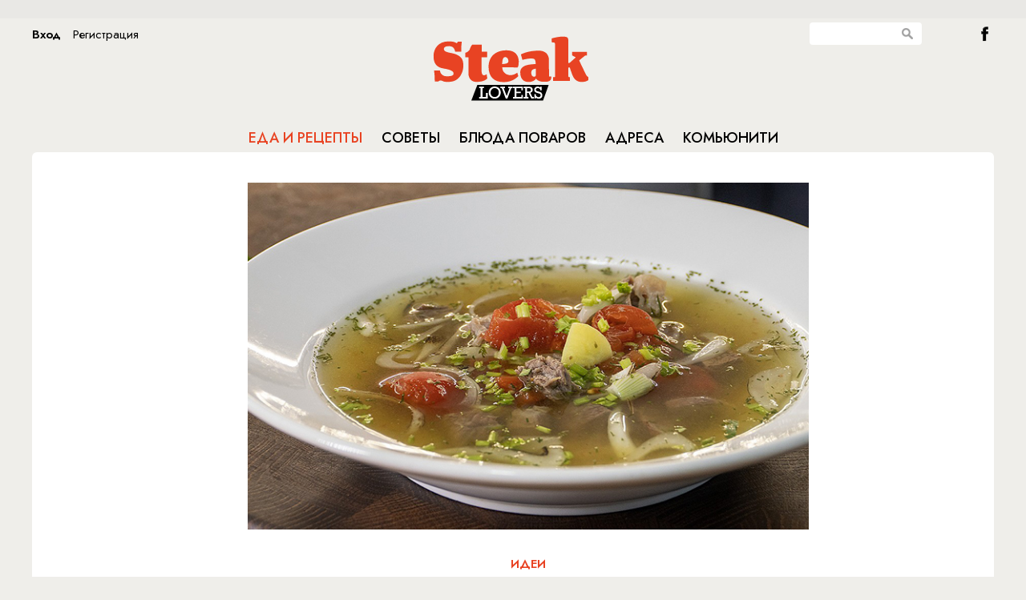

--- FILE ---
content_type: text/html; charset=UTF-8
request_url: https://steaklovers.menu/food/49151
body_size: 7686
content:
<!DOCTYPE html>
<html lang="en">
    <head>
        <meta http-equiv="Content-Type" content="text/html; charset=UTF-8"/>
        <meta name="yandex-verification" content="bdbf314e11cb0063" />
        <link rel="icon" href="/static/images/favicon.svg" sizes="any" type="image/svg+xml">
        
<title>Гениальный антипохмельный суп на первый день Нового года. 1 января он поставит на ноги любого</title>
<meta property="title" content="Гениальный антипохмельный суп на первый день Нового года. 1 января он поставит на ноги любого" />
<meta property="description" content="Откройте для себя вкус похмельного супа на Новый 2024 год в новом видео. Рецепт с уникальными приемами приготовления " />
<meta property="keywords" content="похмельный суп, новый год, видео, рецепт, бульон, мясо, вода, приготовление супа, антипохмельный суп" />
<meta property="og:type" content="article"/>
<meta property="og:title" content="Гениальный антипохмельный суп на первый день Нового года. 1 января он поставит на ноги любого" />
<meta property="og:description" content="" />
<meta property="og:image" content="https://steaklovers.menu/~imgview/elements/images/657a89b682ff9" />

<meta name="viewport" content="width=device-width, initial-scale=1">
<meta name="pmail-verification" content="27c019bb05cdaaa8751bb706f9702946">

<script src="/static/js/jquery-1.10.1.min.js" type="text/javascript"></script>
<script src="/static/js/jquery.easing.min.js" type="text/javascript"></script>
<script src="/static/js/missed.js" type="text/javascript"></script>
<script src="/static/js/jquery.scombobox.min.js" type="text/javascript"></script>
<script src="/static/js/masonry.pkgd.min.js" type="text/javascript"></script>
<script src="/static/js/imagesloaded.pkgd.min.js" type="text/javascript"></script>
<script src="/static/js/pekeUpload.js" type="text/javascript"></script>
<script src="/static/js/jquery.cookie.js" type="text/javascript"></script>
<script src="/static/js/script.js" type="text/javascript"></script>
<script src="/static/js/moment-with-langs.min.js" type="text/javascript"></script>
<script src="/static/js/adfox.asyn.code.ver3.js" type="text/javascript"></script>
<script src="/static/js/adfox.asyn.code.scroll.js" type="text/javascript"></script>
<script type='text/javascript' src='https://platform-api.sharethis.com/js/sharethis.js#property=5e8dcd68c268b7001243acc8&product=inline-share-buttons&cms=sop' async='async'></script>
<link rel="stylesheet" href="/static/css/jquery.scombobox.min.css"/>
<link rel="stylesheet" href="/static/css/flexslider.css" type="text/css">
<link href='https://fonts.googleapis.com/css?family=Open+Sans:400,600&subset=cyrillic,latin' rel='stylesheet' type='text/css'>
<link href='https://fonts.googleapis.com/css?family=Roboto+Condensed&subset=latin,cyrillic' rel='stylesheet' type='text/css'>
<link href='https://fonts.googleapis.com/css?family=PT+Serif:400,700,400italic,700italic&subset=cyrillic,latin' rel='stylesheet' type='text/css'>
<link rel="stylesheet" href="/static/css/style.css"/>

<!-- monetization -->

<script src="https://cdn.adfinity.pro/code/steaklovers.menu/adfinity.js" charset="utf-8" async></script>
<script async src="https://jsn.24smi.net/smi.js"></script>

<script>window.yaContextCb=window.yaContextCb||[]</script>
<script src="https://yandex.ru/ads/system/context.js" async></script>

<!-- monetization end-->



<!-- GA -->


<script src="/static/js/jquery.kotshare.js" type="text/javascript"></script>
<link rel="stylesheet" href="/static/css/kotshare.css"/>

<script async src="https://lenta.sparrow.ru/js/loader.js"></script>

<style>
ins[data-ad-status=unfilled] {display:none!important}
</style>

<script>
    $(window).load(function()
    {
        $(".socwidgets").kotshare({
            shareurl : document.location.href,
            showzero : false,
            buttons : { ok: false, gp: false}
        });
    });
</script>




<!--script src="http://userapi.com/js/api/openapi.js?20" type="text/javascript" ></script>
<script type="text/javascript" src="http://vk.com/js/api/share.js?90" charset="windows-1251"></script-->
<!--script type="text/javascript" src="//yandex.st/share/share.js" charset="utf-8"></script-->

<!--script src="http://userapi.com/js/api/openapi.js?20" type="text/javascript" ></script>
<script type="text/javascript" src="http://vk.com/js/api/share.js?90" charset="windows-1251"></script-->
<!--script type="text/javascript" src="//yandex.st/share/share.js" charset="utf-8"></script-->




        
        <script type="text/javascript">
            
        </script>
        
      <!-- 
  <script type="text/javascript">

            var _gaq = _gaq || [];
            _gaq.push(['_setAccount', 'UA-27822011-1']);
            _gaq.push(['_trackPageview']);

            (function() {
              var ga = document.createElement('script'); ga.type = 'text/javascript'; ga.async = true;
              ga.src = ('https:' == document.location.protocol ? 'https://ssl' : 'http://www') + '.google-analytics.com/ga.js';
              var s = document.getElementsByTagName('script')[0]; s.parentNode.insertBefore(ga, s);
            })();
            if (window.location.hash == '#_=_') {
                window.location.hash = ''; // for older browsers, leaves a # behind
                history.pushState('', document.title, window.location.pathname); // nice and clean
                e.preventDefault(); // no page reload
            }
          </script>	
 -->
    </head>
    <body id="main_page">
        
 

 
<div id="fb-root"></div>

<div class="topbanner">
	<div style="display: inline-block; width:1120px; margin:5px auto; text-align:center;">


<div class='adfinity_block_1068'></div>
 
    </div>
    </div>
<!-- </div> -->

<div class="wrapper">


 
<div class="header">
                

 


 
<div class="loginbtn_cont auth_button"><div class="loginbtn_in" onclick="steak.showLogin();">Вход</div><div class="loginbtn_reg" onclick="steak.showRegister();">Регистрация</div></div>












                <div class="search_cont">
                    <input id="globsearch" type="text" class="search_input" value=""/><div class="search_button" onclick="glob_search()"></div>
                </div>
                <div><a class="btn_fb" href="https://www.facebook.com/Steaklovers.ru?fref=ts">&nbsp;</a></div>

                <a href="/" class="logo"></a>
                <div class="menu_cont">
                    <ul class="menu OFSMSC">
                        <li class="menu_one">
                            <a href="/food/" id="menu_food">Еда и рецепты</a>
                        </li>
                        <li class="menu_two">
                            <a href="/travel/" id="menu_travel">Советы</a>
                        </li>
                        <li class="menu_three">
                            <a href="/recipes/" id="menu_recipes">Блюда поваров</a>
                        </li>
                        <li class="menu_four">
                            <a href="/addresses/" id="menu_addresses">Адреса</a>
                        </li>
                        <li class="menu_five">
                            <a href="/community/" id="menu_community">Комьюнити</a>
                        </li>
                    </ul>
                    
                    <script type="text/javascript">
                        $('#menu_food').addClass('active');
                    </script>
                </div>
</div>
<script type="text/javascript">
    glob_search = function()
    {
        var burl = '/search';
        if($('#globsearch').val())
        {
            document.location.href = burl+'/filter:'+$('#globsearch').val();
        }
    }
    $('#globsearch').on('keypress', function (event) {
         if(event.which == '13'){
            $(this).attr("disabled", "disabled");
            glob_search();
         }
   });

</script>







<div class="content">
    

 
        <div class="cont_info articlecont">
            <img class="cont_info articlecont img" class="articleimg" src="~imgview/elements/images/657a89b682ff9" alt="Гениальный антипохмельный суп на первый день Нового года. 1 января он поставит на ноги любого"/>
            <div></div>
        <img class="articleico" src="~imgview/dict_thread/56629c2e16724"/>
        <div class="clear"></div>
        <div>
        <a href="/food/thread:Идеи"><h3>Идеи</h3></a>
        <h1>Гениальный антипохмельный суп на первый день Нового года. 1 января он поставит на ноги любого</h1>
        <h4></h4>
        </div>
        <div class="bullet"></div>
      <div class="sharethis-inline-share-buttons"></div>
      <div class="split m20"></div>
    </div>
    <div class="content_data article_info">

                <div class="banner big_banner">
                <div >


</div>

<!-- Yandex.RTB C-A-350121-12 -->
<div id="yandex_rtb_C-A-350121-12"></div>
<script>window.yaContextCb.push(()=>{
  Ya.Context.AdvManager.renderWidget({
    renderTo: 'yandex_rtb_C-A-350121-12',
    blockId: 'C-A-350121-12'
  })
})</script>


 		<div id="unit_97782"><a href="https://smi2.ru/" >Новости СМИ2</a></div>
<script type="text/javascript" charset="utf-8">
  (function() {
    var sc = document.createElement('script'); sc.type = 'text/javascript'; sc.async = true;
    sc.src = '//smi2.ru/data/js/97782.js'; sc.charset = 'utf-8';
    var s = document.getElementsByTagName('script')[0]; s.parentNode.insertBefore(sc, s);
  }());
</script>
</br></br>
<div class='adfinity_block_1070'></div>


        </div>





<div class="mobilead"><div class='adfinity_block_3607'></div></div>

		<div class="js-relap-anchor" data-relap-id="oF-gC8oKHGacC5OT"></div>
        <div class="content_content">
            <p>За празднованием Нового года не принято себя ограничивать ни в какой еде и напитках. В результате 1 января многие встречают уже не так весело. Этот гениальный суп предназначен именно на первый день наступившего нового года: несколько ложек поставят на ноги даже после самой бурной ночи.</p>

<p><img alt="" src="~m/ckeditor/view/articles/657a8985cc78c" style="width: 750px; height: 450px;" /></p>

<p><strong>Ингредиенты:</strong></p>

<p>1/2 луковицы<br />
300 граммов голяшки<br />
3 лавровых листа<br />
Соль и перец<br />
3 зубчика чеснока<br />
2 запеченные картофелины<br />
4 маринованных помидора<br />
Аджика</p>

<p><strong>Приготовление:</strong></p>

<p>Мясо чуть прожариваем с обеих сторон на сухой сковороде и перекладываем сразу в глубокую кастрюлю. Вливаем воду, ставим кастрюлю на плиту, кладем лавровый лист, немного соли, зубчик чеснока. Варим до полной готовности мяса. Затем достаем мясо, режем кубиками и отправляем его обратно.</p>

<p><img alt="" src="~m/ckeditor/view/articles/657a899139752" style="width: 750px; height: 450px;" /></p>

<p>Сюда же кубиками нарезаем картофель. Чистим от кожуры маринованные помидоры, режем их кубиками и тоже кладем их в кастрюлю. Возвращаем ее на плиту, а после этого шинкуем в бульон лук. Провариваем похлебку около 20 минут и она готова к подаче.</p>

<p><img alt="" src="~m/ckeditor/view/articles/657a899ce0565" style="width: 750px; height: 450px;" /></p>

<p><strong>Видеорецепт:</strong></p>

<p><iframe allow="accelerometer; autoplay; clipboard-write; encrypted-media; gyroscope; picture-in-picture; web-share" allowfullscreen="" frameborder="0" height="411" src="https://www.youtube.com/embed/CxAXb4a7Peo?si=_7SL5QR_g9-6bxEv" title="YouTube video player" width="750"></iframe></p>

<p>Дополнительно суп можно заправить свежей сметаной. Так он получится еще более вкусным.</p>

        </div>

        <!-- Steaklovers - article bottom -->
        <div style="text-align:center;">




<div class='adfinity_block_1069'></div>
<div class='adfinity_block_1071'></div>
<div class="split m20"></div>

	</div>
    </div>
        <div class="cont_info articlecont" style="text-align: center;">
            <div class="sharethis-inline-share-buttons"></div>

        <div class="split m20"></div>

        </div>
<div class="clear"></div>

<script>
    window.onload = function() {
        const paragraphs = document.getElementsByTagName('p');
        const middleIndex = Math.floor(paragraphs.length / 2);
        const middleParagraph = paragraphs[middleIndex];
        const newDiv = document.createElement('div');
        newDiv.className = 'adfinity_block_3606';

        // Check screen size
        if (window.innerWidth < 768) {
            const additionalDiv = document.createElement('div');
            additionalDiv.className = 'adfinity_block_3790';
            middleParagraph.parentNode.insertBefore(additionalDiv, middleParagraph.nextSibling);
        }

        middleParagraph.parentNode.insertBefore(newDiv, middleParagraph.nextSibling);
    }
</script>


<div>
	<h1 class="center moreitems">Новости от партнеров</h1>
	
<!-- 24Smi -->
<div class="smi24__informer smi24__auto" data-smi-blockid="33636"></div>
<div class="smi24__informer smi24__auto" data-smi-blockid="33637"></div>
<script>(window.smiq = window.smiq || []).push({});</script>
	
<!--
<div class="clear" style="height: 40px;"></div> -->
<div class="widgetsmi2">

<!-- Sparrow Lenta Loader -->
<script type="text/javascript" data-key="35befb8d43bc548a8d9c271ae5b7f4b2">
    (function(w, a) {
        (w[a] = w[a] || []).push({
            'script_key': '35befb8d43bc548a8d9c271ae5b7f4b2',
            'settings': {
                'sid': 11323,
                'type': 'lenta',
            }
        });
        window['_SVKNativeLoader'].initWidgets();
    })(window, '_svk_native_widgets');
</script>
<!-- /Sparrow Lenta Loader-->

</div>

<div class="clear" style="height: 40px;"></div>




<!--mirtesen addblock -->
<div class="widgetsmi2">
<div id="unit_92459"><a href="https://smi2.ru/" >Новости СМИ2</a></div>
<script type="text/javascript" charset="utf-8">
  (function() {
    var sc = document.createElement('script'); sc.type = 'text/javascript'; sc.async = true;
    sc.src = '//smi2.ru/data/js/92459.js'; sc.charset = 'utf-8';
    var s = document.getElementsByTagName('script')[0]; s.parentNode.insertBefore(sc, s);
  }());
</script>
</div>

<!-- end mirtesen addblock -->



<!-- yandex fullscreen mob -->
<!-- Yandex.RTB R-A-350121-11 -->
<script>
window.yaContextCb.push(() => {
    Ya.Context.AdvManager.render({
        "blockId": "R-A-350121-11",
        "type": "fullscreen",
        "platform": "touch"
    })
})
</script>








<!-- Bottom banner -->


 
<div class="botbanner" style="text-align: center;  width:1120px;">

</div>






<!-- End Bottom banner -->
</div>
<!---->


 
<div class="footer">
   <div class="lovers">
<h2 class="OFSMSC">Рецепты каждый день</h2>

<p>На страницах издания мы каждый день раскрываем все секреты создания идеальных стейков, показываем интересные рецепты, рассказываем о гастрономических хитростях.</p>
</div>

<div class="join">
<h2 class="OFSMSC">&nbsp;</h2>
<a class="join_ins" href="http://instagram.com/steakloversru">Instagram</a> <a class="join_fb" href="https://www.facebook.com/Steaklovers.ru?fref=ts">Facebook</a></div>

<div class="about">
<h2 class="OFSMSC">Сотрудничество</h2>

<div>Реклама и PR: <a href="mailto:adv@battemoscow.ru">adv@battemoscow.ru</a></div>
</div>

<div class="copy">&copy; Все права защищены. Полное или частичное копирование материалов<br />
без согласования с редакцией запрещено.</div>

<div class="copy"><br />
На информационном ресурсе (сайте) применяются <a href="https://steaklovers.menu/uploads/sl-rec.html" target="_blank">рекомендательные технологии</a><br />
(информационные технологии предоставления информации на основе сбора, систематизации<br />
и анализа сведений, относящихся к предпочтениям пользователей сети &laquo;Интернет&raquo;,<br />
находящихся на территории Российской Федерации).</div>

    <!-- Viads code -->
    <script src="https://ru.viadata.store/v2/comm_min.js?sid=106515" async></script>
    <!-- Viads code end-->
   <!-- begin of Top100 code -->
	<script type="text/javascript" async src="https://relap.io/v7/relap.js" data-relap-token="-iZf5GDkXaBdjImM"></script>
    <script id="top100Counter" type="text/javascript" src="https://counter.rambler.ru/top100.jcn?3063043"></script>
    <noscript>
    <a href="https://top100.rambler.ru/navi/3063043/">
    <img src="https://counter.rambler.ru/top100.cnt?3063043" alt="Rambler's Top100" style="border: 0 none;" />
    </a>

    </noscript>
    <!-- end of Top100 code -->
    <!-- Rating@Mail.ru counter -->
<script type="text/javascript">
var _tmr = window._tmr || (window._tmr = []);
_tmr.push({id: "3123669", type: "pageView", start: (new Date()).getTime()});
(function (d, w, id) {
  if (d.getElementById(id)) return;
  var ts = d.createElement("script"); ts.type = "text/javascript"; ts.async = true; ts.id = id;
  ts.src = "https://top-fwz1.mail.ru/js/code.js";
  var f = function () {var s = d.getElementsByTagName("script")[0]; s.parentNode.insertBefore(ts, s);};
  if (w.opera == "[object Opera]") { d.addEventListener("DOMContentLoaded", f, false); } else { f(); }
})(document, window, "topmailru-code");
</script><noscript><div>
<img src="https://top-fwz1.mail.ru/counter?id=3123669;js=na" style="border:0;position:absolute;left:-9999px;" alt="Top.Mail.Ru" />
</div></noscript>
<!-- //Rating@Mail.ru counter -->

</div>






</div>
<script type="text/javascript">
//<![CDATA[
steak.authorized = ''?true:false;
$(function(){
    $('#chef_cb').scombobox({forbidInvalid: true});
    $('#chef_cb input.scombobox-display').attr('placeholder','Выберите повара');
    $('#chef_cb input.scombobox-display').attr('readonly','readonly');
    $('#chef_cb input.scombobox-display').on('focus',function(){this.blur();});
    steak.parseDate();
});//]]>
</script>
<!-- 
<script>(function(d, s, id) {
  var js, fjs = d.getElementsByTagName(s)[0];
  if (d.getElementById(id)) return;
  js = d.createElement(s); js.id = id;
  js.src = "//connect.facebook.net/ru_RU/sdk.js#xfbml=1&appId=333217696755251&version=v2.3";
  fjs.parentNode.insertBefore(js, fjs);
}(document, 'script', 'facebook-jssdk'));</script>
 -->








        <script type="text/javascript">
            
        </script>
        
        
        <!-- Yandex.Metrika counter -->
        <script type="text/javascript">
        (function (d, w, c) {
            (w[c] = w[c] || []).push(function() {
                try {
                    w.yaCounter25956589 = new Ya.Metrika({id:25956589,
                            webvisor:true,
                            clickmap:true,
                            trackLinks:true,
                            accurateTrackBounce:true});
                } catch(e) { }
            });

            var n = d.getElementsByTagName("script")[0],
                s = d.createElement("script"),
                f = function () { n.parentNode.insertBefore(s, n); };
            s.type = "text/javascript";
            s.async = true;
            s.src = (d.location.protocol == "https:" ? "https:" : "http:") + "//mc.yandex.ru/metrika/watch.js";

            if (w.opera == "[object Opera]") {
                d.addEventListener("DOMContentLoaded", f, false);
            } else { f(); }
        })(document, window, "yandex_metrika_callbacks");
        </script>
        <noscript><div><img src="//mc.yandex.ru/watch/25956589" style="position:absolute; left:-9999px;" alt="" /></div></noscript>
        <!-- /Yandex.Metrika counter -->
    </body>
</html>



--- FILE ---
content_type: text/html; charset=UTF-8
request_url: https://tech.punchmedia.ru/sync/?pn=_pm_&pu=8vc3eui8vxvz5atscxnzgb1o4mkkfv3jqgc&pt=30
body_size: 427
content:
{"pmg":{"pu":"9TRH4Id048rn"},"_pm_":{"pu":"8vc3eui8vxvz5atscxnzgb1o4mkkfv3jqgc"}}

--- FILE ---
content_type: text/css
request_url: https://steaklovers.menu/static/css/style.css
body_size: 68065
content:
@import url('https://fonts.googleapis.com/css2?family=IBM+Plex+Serif:wght@300;400;500;600&family=Jost:wght@400;500;600&family=Noto+Serif:wght@400;700&family=Roboto+Slab:wght@300;400;500;600&display=swap');@import url('https://fonts.googleapis.com/css2?family=IBM+Plex+Serif:wght@300;400;500;600&family=Noto+Serif:wght@400;700&family=Roboto+Slab:wght@300;400;500;600&display=swap');

@font-face {
  font-family: 'IBM Plex Serif', serif;
  font-family: 'Jost', sans-serif;
  font-family: 'Noto Serif', serif;
  font-family: 'Roboto Slab', serif;
}

/* @font-face {
    font-family: "OfficinaSerifMediumSCC";
    src: url("offsmsc1.ttf") format("truetype"),
         url("offsmsc1.woff") format('woff');
} */

/*@font-face {
    font-family: "Open Sans";
    font-style: normal;
    font-weight: 400;
    src: local("Open Sans"), local("OpenSans"), url("OpenSans400.woff") format("woff");
}*/
@font-face {
    font-family: "Open Sans Bold";
    font-style: normal;
    font-weight: 700;
    src: local("Open Sans Bold"), local("OpenSans-Bold"), url("OpenSans700.woff") format("woff");
}

div[data-ad-status="unfilled"] {
    display: none !important;
}

*::-moz-placeholder:focus {
   color: transparent !important;
   }
*[autofocus]:-moz-placeholder:focus {
   color: graytext !important;
   }

*::-webkit-input-placeholder:focus {
   color: transparent !important;
   }
*[autofocus]::-webkit-input-placeholder {
   color: graytext !important;
   }

.html,body {
    margin: 0;
    padding: 0;
    width: 100%;
    height: 100%;
    min-width:1200px;
    font-family: 'Jost',sans-serif;
    background-color: #efeeea;
}
a
{
    outline: none;
    text-decoration: none;
    color: inherit;
}
a img
{
    border: 0 none;
}
h1,h2,h3,.OFSMSC
{
    font-family: 'IBM Plex Serif', serif;
}
.OSSB
{
    font-family: "Open Sans" !important;
    font-weight: 600 !important;
}
.boxforce
{
    -webkit-box-sizing: border-box;
    -moz-box-sizing: border-box;
    box-sizing: border-box;
}
.clear
{
    clear: both;
}
.lclear
{
    clear: left;
}
.center
{
    text-align: center;
}
.left
{
    text-align: left;
}
.fright
{
    float: right;
}
.hidden
{
    display: none !important;
}
.hiddencont
{
    height: 100%;
    width: 100%;
    overflow: hidden;
}
.wrapper
{
    margin: 0 auto;
    max-width: 1200px;
    min-width: 1200px;
    width: 1200px;
    min-height: 100%;
    overflow: hidden;
    position: relative;
}
.overlay
{
    position: fixed;
    top: 0;
    left: 0;
    height: 100%;
    width: 100%;
    min-height: 100%;
    background: rgba(0,0,0,0.4);
    display: none;
    z-index: 101;
}
.header
{
    position: relative;
    padding-top: 8px;
}
.logo
{
    height: 90px;
    width: 200px;
    background: url('../images/sl-logo.svg') no-repeat 0 0 transparent;
    margin: 14px auto 0;
    display: block;
}
.loginbtn_cont
{
    position: absolute;
    top: 8px;
    left: 0;
}
.loginbtn_cont div
{
    font-family: 'Jost', sans-serif;
    display: inline-block;
    cursor: pointer;
    font-size: 15px;
}
.loginbtn_cont div.loginbtn_in
{
    font-family: 'Jost', sans-serif;
    font-weight: bold;
    margin-right: 15px;
}
.search_cont
{
    position: absolute;
    right: 90px;
    top: 8px;
}
.search_input
{
    border: 0 none;
    padding: 0 25px 0 0px;
    width: 115px;
    height: 28px;
    position: absolute;
    top: -3px;
    right: 0;
    border-radius: 4px;
}
.search_button
{
    position: absolute;
    right: 8px;
    top: 0px;
    width: 20px;
    height: 21px;
    cursor: pointer;
    background: url('../images/search.png') no-repeat center center transparent;
}
.btn_fb,.btn_tw,.btn_rss
{
    top: 8px;
    margin-left:16px;
    float:right;
    width: 24px;
    height: 22px;
    cursor: pointer;
    background: url('../images/ficon.png') no-repeat center center transparent;
}
.btn_tw
{
    right: 40px;
    background: url('../images/ticon.png') no-repeat center center transparent;
}
.btn_rss
{
    right: 0px;
    background: url('../images/ricon.png') no-repeat center center transparent;
}
.menu_cont
{
    text-align: center;
    height: 55px;
    width: 100%;
}
.menu
{
    list-style: none;
    list-style-type: none;
    height: 35px;
    padding: 0;
    margin: 20px 0 0;
    display: inline-block;
}
.menu li
{
    float: left;
    padding: 0 12px;
    height: 35px;
}
.menu a
{
    font-family: 'Jost', sans-serif;
    line-height: 35px;
    color: #000000;
    text-decoration: none;
    font-size: 18px;
    text-transform: uppercase;
    font-weight: 500;
}
.menu a:hover,.menu a.active
{
    color: #e84322;
}
.menu li.shop a
{
    /*
    display: inline-block;
    width: 185px;
    height: 100%;
    background: url('../images/butcher.png') no-repeat center center transparent;
    color: #cecece;
    color: rgba(255,255,255,0.76);
    */
        display: inline-block;
    width: 185px;
    height: 100%;
    /*background: url('../images/butcher.png') no-repeat center center transparent;*/
    color: #cecece;
    color: rgba(255,255,255,1.0);
    background-color:#202020;
    padding-top: 2px;
    margin-top: -2px;
    height: 37px;
}

/* Slides */

div.slides
{
    position: relative;
    overflow: hidden;
    height: 457px;
    width: 100%;
    border: 0 none;
    border-radius: 6px;
    box-shadow: none;
    margin: 0;
}
div.slides .flex-control-nav {
    bottom: 10px;
    position: absolute;
    text-align: center;
    width: 100%;
    z-index: 100;
}
.slide
{
    position: absolute;
    top: 0;
    left: 0;
    width: 100%;
    height: 464px;
    overflow: hidden;
}
.slide_textcont
{
    display: block;
    position: absolute;
    width: 688px;
    text-align: center;
    left: 50%;
    top: 50%;
    transform: translate(-50%,-50%);
    -ms-transform: translate(-50%,-50%);
    -webkit-transform: translate(-50%,-50%);
}
.slide_textcont .slideico
{
    width: auto !important;
    height: auto !important;
    display: inline !important;
}
.slide_title
{
    color: #FFFFFF;
    font-size: 32px;
}
.slide_title h2
{
    margin: 15px 0;
	  line-height: 1.1em;
}
.slide_title > a.thread {
    font-size: 16px;
    font-weight: bold;
    text-transform: uppercase;
}
.slide_text
{
    color: #FFFFFF;
    font-size: 20px;
}
.flex-direction-nav a
{
    height: 46px;
    font-size: 0px;
    opacity: 0.7;
    top: 50%;
}
.flex-direction-nav a:before
{
    font-size: 0px;
}
.flex-direction-nav a.flex-prev
{
    left: 10px;
    background: url('../images/cover_left.png') no-repeat center center transparent;
}
.flex-direction-nav a.flex-next
{
    right: 10px;
    background: url('../images/cover_right.png') no-repeat center center transparent;
}

.flex-control-paging li a
{
    display: inline-block;
    width: 10px;
    height: 10px;
    padding: 0 5px;
    box-shadow: none;
    background: url('../images/cover_point.png') no-repeat center center transparent;
}
.flex-control-paging li a.flex-active,.flex-control-paging li a:hover
{
    background: url('../images/cover_point_active.png') no-repeat center center transparent;
}
.flex-direction-nav .flex-disabled
{
    display: none !important;
}
/*************************************/

/* Content */

.content
{
    background: #FFFFFF;
    padding-top: 38px;
    padding-left: 38px;
    padding-bottom: 38px;
    position: relative;
    min-height: 1000px;
    border-top-left-radius: 6px;
    border-top-right-radius: 6px;
}
.restorans
{
    background: #D6D6D6;
    width: 267px;
    margin: 0 18px 20px 0;
    float: left;
}
.recipes
{
    width: 249px;
    border: 9px solid #FFC993;
    height: 737px;
    float: left;
    margin-right: 18px;
    z-index: 1;
    position: relative;
    border-radius: 6px;
}
.rtext_cont
{
    text-align: center;
    padding: 10px;
    font-size: 14px;
}
.rtext_cont h2
{
    font-size: 28px;
    margin-top: 18px;
    padding: 0 48px;
    margin-bottom: 12px;
    line-height: 32px;
}
.rest_h2
{
    font-size: 20px;
    text-align: center;
    line-height: 25px;
}
.chef,.rest
{
    margin: 5px auto;
    position: relative;
    width: 238px;
}
.chef
{
    width: 234px;
}
.rest_input
{
    border: 1px solid #CBCBCB;
    width: 100%;
    height: 30px;
    line-height: 30px;
    padding: 0 5px;
    font-size: 14px;
    text-align: center;
}
.chef
{
    font-weight: 600;
    font-size: 14px;
}
.chef div.scombobox-dropdown-background, #city_cb div.scombobox-dropdown-background,#place_cb div.scombobox-dropdown-background
{
    display: none;
    border-radius: 0;
}
.chef input.scombobox-display, #city_cb input.scombobox-display,#place_cb input.scombobox-display
{
    border: 1px solid #CBCBCB;
    width: 100%;
    padding: 0 30px 0 5px;
    height: 29px;
    line-height: 29px;
    border-radius: 0;
    font: inherit;
    cursor: pointer;
}
.chef input.scombobox-display
{
    padding: 0 30px 0 10px;
}
.chef div.scombobox-dropdown-arrow, .chef div.scombobox-dropdown-arrow-up,
#city_cb div.scombobox-dropdown-arrow, #city_cb div.scombobox-dropdown-arrow-up,
#place_cb div.scombobox-dropdown-arrow, #place_cb div.scombobox-dropdown-arrow-up
{
    position: absolute;
    top: 0;
    right: 0;
    width: 30px;
    height: 30px;
    background: url('../images/recipe_arrow.png') no-repeat center center transparent;
}
.chef div.scombobox-dropdown-arrow, .chef div.scombobox-dropdown-arrow-up
{
    right: 5px;
}
.chef div.scombobox-list,#city_cb div.scombobox-list,#place_cb div.scombobox-list
{
    border-radius: 0;
}
.chef_info
{
    width: 100%;
    background: #000000;
    color: #FFFFFF;
    text-align: center;
    margin-bottom: 18px;
    padding: 28px 0 22px;
    font-size: 14px;
}
.chef_info h3
{
    font-size: 19px;
    margin: 13px 0 3px;
}
.chef_info div
{
    line-height: 20px;
    font-family: 'Jost';
    font-size: 15px;
}
.chef_info img
{
    -moz-border-radius: 50%;
    -webkit-border-radius: 50%;
    -khtml-border-radius: 50%;
    border-radius: 50%;
    width: 69px;
    height: 69px;
}
.chef_info .country
{
    margin-bottom: 20px;
    font-family: 'Jost';
}
.chef_info .btn_subsc,.chef_info .btn_unsubsc
{
    cursor: pointer;
    font-family: 'Jost';
    font-size: 15px;
    border-radius: 24px;
    height: 48px;
    line-height: 48px;
    margin: 22px auto 12px;
    width: 228px;
    background-color: #e84322;
    text-transform: uppercase;
}
.recipe_search, .rest_search
{
    width: 254px;
    height: 39px;
    background: url('../images/recipe_button.png') no-repeat top left transparent;
    text-align: center;
    margin: 0 auto 20px;
    line-height: 36px;
    color: #FFFFFF;
    cursor: pointer;
}
.recipe_week, .rest_geo
{
    width: 100%;
    background: url('../images/recipe_split.png') no-repeat top left #EFEFEF;
    padding: 15px;
    text-align: center;
}
.recipe_week
{
    background: none;
    height: 585px;
    position: relative;
    padding: 33px 10px 15px;
}
.recipe_week .recipe_img
{
    position: relative;
}
.recipe_week .recipe_ico
{
position: absolute;
    background: url(/static/images/recipe_ico.svg) no-repeat center center transparent;
    width: 100%;
    height: 80px;
    left: 0;
    top: -15px;
    zoom: 0.7;
}
.recipe_week h3
{
    font-family: 'Jost', sans-serif;
    color: #e84322;
    font-size: 14px;
    margin-top: 38px;
    font-weight: 500;
}
.recipe_week h2
{
    font-size: 18px;
    margin: 12px 0;
    padding: 0 5px;
    line-height: 1.2em;
}
.recipe_week span
{
    display: block;
    font-size: 14px;
    margin: 26px 5px;
}
.recipe_week a
{
    color: inherit;
}
.recipe_week a.link
{
    font-family: 'Jost', sans-serif;
    font-size: 14px;
    color: #e84322;
    position: absolute;
    width: 100%;
    bottom: 28px;
    left: 0;
    text-align: center;
}
.recipe_week img
{
    max-width:236px;
    border-radius: 6px;
}

.recipe_chef a.link
{
    font-size: 12px;
    color: #e84322;
}
.recipe_chef
{
    text-align: center;
}
.banner
{
    width: 267px;
    margin: 0 39px 13px 0;
    position: absolute;
    right: 0px;
}
#container .banner
{
    margin-right: 18px;
}
.banner.big_banner
{
    width: 300px;
}
.bannerb
{
    height: 600px;
    width: 300px;
}
.bannerb > a > img {
    height: 400px;
    width: 240px;
    margin: 20px 13px 20px 14px;
}
.bannerb > div > embed
{
	margin: 20px 13px 20px 14px;
}
.big_banner .bannerb
{
    height: 600px;
    width: 300px;
}
.big_banner .bannerb > a > img {
    height: 600px;
    width: 300px;
    margin: 0;
}
.big_banner .bannerb > div > embed
{
    margin: 0;
}

.material
{
    float: left;
    width: 267px;
    margin: 0 18px 35px 0;
    text-align: center;
}
.material.moreitem img {
    max-width: 267px;
}
.material h3
{
  font-family: 'Jost', sans-serif;
  color: #e84423;
  font-size: 14px;
  /* margin-left: 18px; */
  text-transform: uppercase;
  line-height:1.1em;
  font-weight: 500 !important;
}
.material h2
{
    font-size: 20px;
    margin: 12px 0;
    padding: 0 25px;
	line-height:1.2em;
}
.itemrow .material h3
{
    font-weight: normal;
}
.material h2:hover
{
    color: #e84322;
}
.material p
{
    font-size: 14px;
    line-height: 18px;
    padding: 0 25px;
}
.material a
{
    color: inherit;
}
.itemrow, .material
{
    height: 369px;
    position: relative;
}
.itemrow
{
    margin-bottom: 18px;
}
.itemrow .material
{
    overflow: hidden;
    margin-bottom: 18px;
    border-radius: 6px;
    background-color: #f5f5f4;
}
.itemrow .material.moreitem .matimgcont
{
    display: block;
    position: relative;
    height: 173px;
    width: 267px;
    overflow: hidden;
}
.itemrow .material.moreitem img {
    position:absolute;
    width: 267px;
    left: 50%;
    top: 50%;
    transform: translate(-50%,-50%);
    -ms-transform: translate(-50%,-50%);
    -webkit-transform: translate(-50%,-50%);
}
.itemrow:nth-child(even) .material:first-child,
.itemrow:nth-child(odd) .material:last-child
{
    width: 552px;
}
.itemrow:nth-child(odd) .material.moreitem:last-child .matimgcont,
.itemrow:nth-child(even) .material.moreitem:first-child .matimgcont
{
    width: 552px;
    height: 369px;
    position: absolute;
    background: #000000;
}
.itemrow:nth-child(odd) .material.moreitem:last-child img.matimg,
.itemrow:nth-child(even) .material.moreitem:first-child img.matimg
{
    max-width: none;
    width: 552px;
    height: 369px;
    position: absolute;
    left: 0;
    top: 0;
    transform: none;
    -ms-transform: none;
    -webkit-transform: none;
    opacity: 0.8;
}
.itemrow:nth-child(even) .material:first-child h3.matthread,
.itemrow:nth-child(odd) .material:last-child h3.matthread
{
    color: #FFFFFF;
    position: relative;
    font-weight: normal;
}
.itemrow:nth-child(even) .material:first-child h2.mattitle,
.itemrow:nth-child(odd) .material:last-child h2.mattitle
{
    margin-top: 18px;
    color: #FFFFFF;
    position: relative;
    font-size: 32px;
    padding: 0 80px;
    line-height: 1.1em;
    font-weight: 600;
}
.itemrow:nth-child(even) .material:first-child p.matannons,
.itemrow:nth-child(odd) .material:last-child p.matannons
{
    display: none;
}
.itemrow:nth-child(even) .material:first-child .matcenter,
.itemrow:nth-child(odd) .material:last-child .matcenter
{
    position:absolute;
    width: 100%;
    left: 50%;
    top: 50%;
    transform: translate(-50%,-50%);
    -ms-transform: translate(-50%,-50%);
    -webkit-transform: translate(-50%,-50%);
}
.btn_more
{
    color: #FFFFFF;
    background: url('../images/content_button.png') no-repeat top left transparent;
    width: 238px;
    height: 31px;
    margin: 0 auto 40px;
    line-height: 33px;
    text-align: center;
    cursor: pointer;
    font-family: 'Jost';
}
.btn_more.btnmoreindex
{
    background: #000000;
    height: 48px;
    line-height: 50px;
    margin-bottom: 127px;
    margin-top: 20px;
    border-radius: 24px;
}

.btn_more.btnmoreindex:hover {
  background-color: #eb4423;
}

#loadmore
{
    margin: 40px auto;
    display: none;
}
.azbuka
{
    clear: both;
}

.azbuka div.aztitle{
    color: #000000;
    text-align: center;
    font-size: 36px;
    font-weight: bold;
    margin: 23px 0 26px;
    padding-right: 18px;
}
.azbuka div.aztitle a span{
    color: #CA3C10;
}
.azbuka > div.item
{
    width: 240px;
    height: 500px;
    float: left;
    background: #000000;
    position: relative;
    text-align: center;
    color: #FFFFFF;
    font-size: 22px;
    font-weight: 600;
    background-size: cover !important;
}
.azbuka > div.item > .cell
{
    display: table-cell;
    vertical-align: middle;
    width: 280px;
    height: 500px;
    position: relative;
    padding: 0 20px;
    background-size: cover !important;
}
.azbuka > div.item > .hover
{
    display: none;
    position: absolute;
    top: 0;
    left: 0;
    width: 100%;
    height: 100%;
    background: url('../images/azbuka_over.png') no-repeat top left transparent;
    background-size: cover !important;
}
.azbuka div.item:hover > .hover
{
    display: block;
}
.azbuka .item0
{
    font-size: 16px;
}
.azbuka .item0 > img
{
    margin-top: -24px;
}
.azbuka .item0 > div
{
    font-size: 32px;
    text-decoration: underline;
    padding: 20px 0;
}
.azbuka .item0 > span
{
    font-size: 14px;
}
.azbuka div.item1
{
    background: url('../images/azbuka2.jpg') transparent;
    background-size: cover;
}
.azbuka div.item2
{
    background: url('../images/azbuka3.jpg') transparent;
    background-size: cover;
}
.azbuka div.item3
{
    background: url('../images/azbuka4.jpg') transparent;
    background-size: cover;
}
/*************************************/

/* Comunity */
.comunity
{
    float: right;
    position: relative;
    background: #EFEFEF;
    width: 100%;
    margin-top: 18px;
    margin-bottom: 25px;
}
.comunity h2
{
    text-decoration: underline;
}
.comunity .btn_newtopic
{
    color: #FFFFFF;
    background: url('../images/comunity_btn.png') no-repeat top left transparent;
    width: 228px;
    height: 31px;
    margin: 20px auto;
    line-height: 33px;
    text-align: center;
    cursor: pointer;
}
.comunity .item
{
    padding: 0 20px 22px;
}
.comunity .item p
{
    font-family: 'Jost';
    margin: 0 0 5px;
    font-size: 18px;
    color: #000000;
}
.comunity .item p:hover
{
    text-decoration: underline;
}
.comunity .item .date
{
    color: #A3A3A3;
    padding-right: 10px;
    font-size: 12px;
}
.comunity .item .comments
{
    color: #A3A3A3;
    padding-left: 15px;
    font-size: 12px;
    font-weight: bold;
    background: url('../images/comunity_icon.png') no-repeat left center transparent;
}
.comunity .cfooter
{
    position: absolute;
    bottom: -24px;
    width: 100%;
    height: 24px;
    background: url('../images/comunity_split.png') repeat top left transparent;
}
.comunity .comunitycol
{
    width: 344px;
    margin: 0 84px;
    display: inline-block;
    font-size: 0;
    text-align: left;
    vertical-align: top;
}
.comunity.comindex
{
    background: #f5f5f4;
    padding-left: 60px;
    padding-bottom: 40px;
    text-align: center;
    margin-right: -21px;
    padding-right: 29px;
}
.comunity .comunitycol .item
{
    padding: 0 0 22px;
}
.comunity.comindex h2
{
    text-decoration: none;
    font-size: 36px;
    margin: 22px 0 12px;
}
.comunity.comindex .comico
{
    background: url('../images/comunity_ico.svg') no-repeat center center transparent;
    height: 75px;
    margin-top: -34px;
}
/*************************************/

/* TOP5 */
.top5
{
    float: right;
    width: 100%;
    margin-top: 40px;
}
.top5 h2
{
    margin-bottom: 2px;
}
.top5 .icontop5
{
    background: url('../images/icontop5.png') no-repeat center center transparent;
    width: 100%;
    height: 18px;
    margin-bottom: 25px;
}
.top5 .item
{
    position: relative;
    margin-bottom: 11px;
}
.top5 .topimgcont
{
    float: left;
    width: 120px;
    height: 120px;
    overflow: hidden;
    display: block;
}
.top5 .topimgcont .topimgcontcenter
{
    width: 300px;
    margin-left: -90px;
    text-align: center;
}
.top5 .topimg
{
    display: inline;
    width: auto;
    height: 120px;
}
.top5 .itemindex
{
    color: #FFFFFF;
    position: absolute;
    top: 6px;
    left: 8px;
    font-size: 23px;
}
.top5 .topthread
{
    color: #ca3805;
    font-size: 14px;
    margin: 6px 0 7px;
}
.top5 .topthread, .top5 .toptitle
{
    float: right;
    width: 166px;
}
.top5 .toptitle
{
    font-size: 14px;
}
.top5 .toptitle:hover
{
    color: #ca3805;
}

/**************************************/
/* Footer */
.footer
{
    font-family: 'Jost';
    background: #E3E3E3;
    padding: 15px 40px;
    color: #A3A3A3 !important;
    font-size: 15px;
    position: initial;
}
.footer h2
{
    font-size: 18px;
    color: #686868;
}
.footer > div
{
    float: left;
}
.footer .lovers
{
    padding-right: 60px;
    width: 480px;
}
.footer .lovers p
{
}
.footer .join
{
    width: 275px;
}
.join_ins, .join_fb
{
    display: block;
    padding-left: 26px;
    height: 22px;
    line-height: 22px;
    color: #A3A3A3;
    background: url('../images/footer_iicon.png') no-repeat center left transparent;
    margin-top: -3px;
}
.join_fb
{
    margin-top: 20px;
    background: url('../images/footer_ficon.png') no-repeat 4px center transparent;
}
.footer .about
{
    width: 240px;
}
.footer .about a
{
    color: #CA3805;
    display: block;
    margin-bottom: 15px;
}
.footer .about a:hover
{
    text-decoration: underline;
}
.footer .copy a {
    color: #CA3805;
}
.footer .copy a:hover {
    text-decoration: underline;
}
.footer .copy
{
    float: none;
    clear: both;
    padding-top: 50px;
}

.footer > #top100Counter + a {
    bottom: 15px;
    position: absolute;
    right: 215px;
}
/*************************************/

div.split
{
    height: 6px;
    background: url('../images/split.png') repeat-x top left transparent;
}

#city_cb
{
    position: absolute;
    top: 11px;
    left: 2px;
    width: 232px;
}
#place_cb
{
    position: absolute;
    top: 11px;
    left: 236px;
    width: 232px;
}
/* Map */
.map,.map_search,#gmap
{
    width: 1202px;
    height: 480px;
    position: relative;
    margin: -39px 0 38px -20px;
}
.map_search
{
    position: absolute;
    top: 0;
    left: 0;
    background: url('../images/map_search.png') no-repeat 0 0 transparent;
}
.map_search_input
{
    border: 0 none;
    height: 39px;
    left: 323px;
    line-height: 39px;
    position: absolute;
    top: 219px;
    width: 427px;
    padding: 0 15px;
    font-size: 22px;
}
.map_search_btn
{
    cursor: pointer;
    height: 41px;
    left: 780px;
    position: absolute;
    top: 219px;
    width: 68px;
}
#mapmarker
{
    height: 122px;
    width: 366px;
}

#mapmarker div.img
{
    float: left;
    width: 140px;
    height: 140px;
    overflow: hidden;
    margin-right: 12px;
}
#mapmarker div.img img
{
    height: 140px;
}
#mapmarker div.title
{
    font-size: 18px;
    font-weight: bold;
    padding-top: 8px;
    line-height: 21px;
}
#mapmarker div.address
{
    font-size: 14px;
    padding: 8px 0;
}
#gmap div.gm-style-iw
{
    top: 0px !important;
    left: 0px !important;
    overflow: visible !important;
}
#gmap div.gm-style-iw > div:first-child
{
    overflow: visible !important;
}
/*************************************/

.popular_query
{
    padding: 0 15px 24px;
}
.popular_query > span
{
    display: block;
    text-align: center;
    margin-bottom: 17px;
    font-size: 14px;
}
.popular_query .request_del
{
    display: inline-block;
    height: 26px;
    line-height: 26px;
    margin-left: 5px;
    text-align: center;
    width: 16px;
}
.popular_query .item
{
    width: auto;
    height: 26px;
    line-height: 26px;
    background: #CA3C10;
    float: left;
    font-size: 12px;
    padding: 0 8px;
    margin: 0 8px 8px 0;
    color: #FFFFFF;
    cursor: pointer;
    -moz-border-radius: 4px;
    -webkit-border-radius: 4px;
    border-radius: 4px;
    display: block;
}
.rest_geo
{
    padding: 15px 0 15px;
    text-align: left;
}
.rest_geo a:hover
{
    text-decoration: underline;
}
.rest_geo .split
{
    margin-bottom: 35px;
}
.rest_geo h2
{
    font-size: 20px;
    text-align: center;
}
.rest_geo ul
{
    margin: 25px 0 0;
    padding: 0;
    list-style: none;
}
.rest_geo li
{
    padding: 0 0 15px 15px;
    font-size: 14px;
}

/* Content data */
.content_data
{
    width: 552px;
    display: inline-block;
}
.articleimg
{
    width: 1200px;
    margin: -39px 0 0 -39px;
    float: left;
    text-align: center;
}
.articleslidescont
{
    width: 1200px;
    padding-bottom: 58px;
    margin: 45px 0 58px -39px;
    background: #F6F6F6;
}
.articleslidescont .flexslider
{
    background: transparent !important;
    padding-top: 48px;
}
.articleslidescont .flexslider .slide
{
    height: auto;
}
.articleslidescont .flexslider .articleslidesnum
{
    background: url('../images/ico_d_bg.png') no-repeat center center transparent;
    height: 47px;
    top: -23px;
    line-height: 47px;
    color: #FFFFFF;
    text-align: center;
    position: absolute;
    width: 100%;
}
.articletags
{
    color: #CA3C10;
    font-size: 14px;
    margin-top: 32px;
    text-align: center;
}
.articletags span
{
    color: #000000;
    font-weight: bold;
}
.cont_info
{
    padding: 32px 50px 5px;
    text-align: center;
    font-size: 18px;
}
.cont_info h3
{
    font-family: 'Jost';
    color: #e84323;
    font-size: 15px;
    margin: 20px 0 15px;
    text-transform: uppercase;
}
.cont_info h1
{
    font-size: 40px;
    margin: 0 0 20px 0;
	line-height:1.1em;
}
.cont_info p
{
    font-family: 'PT Serif', serif;
    text-align: left;
    width: 670px;
    margin-left: -83px;
    margin-top: 20px;
}

.cont_info h4
{
    font-size: 18px;
    font-weight: normal;
}
.cont_info.articlecont
{
    padding: 0 0px 5px;
    width: 700px;
    margin: 0 auto;
}
.articleico
{
    display: none;
    margin-top: -36px;
}
.cont_info .bullet
{
    background: url('../images/dot.png') no-repeat center center transparent;
    height: 22px;
    margin-bottom: 38px;
}
div.split.m5
{
    margin: 5px 0;
}
div.split.m15
{
    margin: 15px 0;
}
div.split.m20
{
    margin: 20px 0;
}
div.split.mt45
{
    margin-top: 45px;
}
.rest_info
{
    margin-bottom: 0;
}
.rest_info div.split.m15:last-child
{
    display: none;
}
.rest_info .item
{
    display: inline-block;
    position: relative;
    width: 100%;
}
.rest_info .item img
{
    float: left;
    margin-right: 18px;
}
.rest_info .item h2
{
    margin: 5px 0 7px;
    font-size: 22px;
}
.rest_info .item > span
{
    color: #A3A3A3;
    font-size: 14px;
}
.rest_info .item .item_footer
{
    bottom: 6px;
    position: absolute;
    left:  178px;
    line-height: 16px;
    color: #A3A3A3;
    font-size: 11px;
}
.rest_info .item_footer .rating,.rest_info .item_footer .comments
{
    display: inline-block;
    padding-left: 92px;
    height: 16px;
    background: url('../images/stars.png') no-repeat 0 0 transparent;
    margin-right: 20px;
}
.rest_info .item_footer .comments
{
    padding-left: 18px;
    font-weight: bold;
    background: url('../images/comment_icon.png') no-repeat 3px center transparent;
}
.restmap {
    display: block;
    height: 432px;
    width: 100%;
}
.restmapcont {
    height: 0;
    overflow: hidden;
    width: 100%;
}
/**********************************/

.rec_sort
{
    font-size: 12px;
}
.rec_sort.byrate a.linkdate:hover,
.rec_sort.byrate a.linktitle:hover,
.rec_sort.bytitle a.linkdate:hover,
.rec_sort.bytitle a.linkrate:hover,
.rec_sort a.linkrate:hover,
.rec_sort a.linktitle:hover
{
    text-decoration: underline;
}
.rec_sort a.linkdate, .rec_sort.byrate a.linkrate,.rec_sort.bytitle a.linktitle
{
    color: #000000;
    font-weight: bold;
    cursor: default;
    text-decoration: none;
}
.rec_sort a,.rec_sort.byrate a.linkdate,.rec_sort.bytitle a.linkdate
{
    text-decoration: none;
    color: #CA3805;
    padding: 0 10px 0 2px;
    font-weight: normal;
    cursor: pointer;
}
.rec_sort .amount
{
    float: right;
    color: #A3A3A3;
}
.rec_sort .amount span
{
    color: #000000;
    font-weight: bold;
}
.time
{
    display: inline-block;
    margin-right: 10px;
    padding-left: 18px;
    background: url('../images/time_icon.png') no-repeat left center transparent;
}
.pages
{
    text-align: center;
    color: #CA3805;
    margin: 40px 0;
}
.pages a
{
    text-decoration: none;
    padding: 0 4px;
    color: #000000;
}
.pages a.active
{
    font-weight: bold;
}

/* Article */
.content_data.article_info,.content_data.recipe_info,.content_data.chef_data,.content_data.rest_data,.content_data.syspage_data,.content_data.article_slides
{
    width: 600px;
    padding: 0 60px;
}
.content_data.article_info,.content_data.recipe_info,.content_data.chef_data,.content_data.rest_data
{
    padding: 0 40px;
}
.content_data.article_slides
{
    margin-left: auto;
    margin-right: auto;
    display: block;
}
.content_data.article_slides.articleslidesconttext
{
    padding: 0 29px 0 11px;
}
.content_data.article_slides .slide
{
    overflow: visible;
}
.content_data.article_slides .slide p
{
    overflow: hidden;
	font-family: 'PT Serif', serif;
	font-size:19px;
}
.content_data.article_slides .flexslider .slides img
{
    display: inline;
}
.content_data.article_slides div.slides
{
    height: auto;
    margin-bottom: 50px;
    overflow: visible;
}
div.slides .content_data.article_slide
{
    width: 100%;
}
.content_data.article_slides div.slides .flex-direction-nav a.flex-prev
{
    left: -180px;
    background: url('../images/arrl.png') no-repeat center center transparent;
}
.content_data.article_slides div.slides .flex-direction-nav a.flex-next
{
    right: -180px;
    background: url('../images/arrr.png') no-repeat center center transparent;
}
.content_data.article_slides div.slides .flex-direction-nav a {
    opacity: 1;
}
.content_data.article_slides div.slides .flex-direction-nav a:hover {
    opacity: 1;
}
.content_data.article_slides div.slides .flex-control-nav
{
    display: none;
}
.article_info .cont_info > div, .recipe_info .cont_info > div, .chef_data .cont_info > div, .rest_data .cont_info > div
{
    padding: 0 120px 37px;
    font-size: 20px;
}
.article_info .cont_info,.recipe_info .cont_info,.chef_data .cont_info,.rest_data .cont_info
{
    padding: 28px 0 5px;
}

.content_content img {
    width: 100% !important;
    height: auto !important;
}

.content_content iframe {
    width: 100% !important;
}

div.content_content {
  padding: 0 30px;
	font-family: 'PT Serif', serif;
  font-size:19px;
  width: 660px;
}
div.content_content h2
{
    margin-top: 44px;
    margin-bottom: 16px;
}
div.content_content div.vrezka
{
    padding: 52px 70px 70px;
    font-size: 24px;
    text-align: center;
    font-family: 'OfficinaSerifMediumSCC';
}
div.content_content div.imgnote
{
    display: inline-block;
    text-align: left;
    margin-bottom: 20px;
    color: #757575;
    font-size: 12px;
}
div.content_content a,.content_data.article_slide a {
    color: #ca3805;
}
div.content_content a:hover,.content_data.article_slide a:hover
{
    text-decoration: underline;
}
.content_data.article_slide div.vrezka
{
    width: 1140px;
    margin-left: -200px;
    text-align: center;
}
.article_info .image
{
    display: inline-block;
    margin: 0 auto;
    width: auto;
}
.article_info .image h4
{
    text-align: left;
    color: #CA3805;
    font-size: 12px;
    margin-bottom: 0;
}
.content_data.article_info a, .content_data.recipe_info a, .content_data.rest_data a{
    color: #CF3E0F;
}
.content_data.article_info a:hover, .content_data.recipe_info a:hover, .content_data.rest_data a:hover{
    text-decoration: underline;
}
.article_info .banner
{
    position: static;
    padding-top: 25px;
    float: right;
    margin-right: -450px;
}
.content_data.article_info
{
    padding: 0 30px;
}

.videoAdSliders{
    width: 750px;
}

/*********************************/
.link_path
{
    font-size: 15px;
    margin-bottom: 10px;
    margin-top: -9px;
    font-family: 'Jost';
}
.link_path a
{
    text-decoration: none;
    font-weight: bold;
    color: #000000;
}
.link_path span.split
{
    color: #CA3805;
    padding: 0 5px;
}
.link_path a:last-child
{
    font-weight: normal;
}
.link_path a:first-child
{
    font-weight: bold;
}
/*********************************/
.content_data.recipe_info,.content_data.article_info
{
    padding-bottom: 20px;
    margin-bottom: 0px;
}
.recipe_info .cont_info h3
{
    margin: 30px 0 10px;
}
.recipe_info .recipe_footer
{
    line-height: 16px;
    color: #A3A3A3;
    font-size: 12px;
    margin: 30px 0 20px;
}
.recipe_info .recipe_footer .rating,.recipe_info .recipe_footer .comments
{
    display: inline-block;
    padding-left: 92px;
    height: 16px;
    background: url('../images/stars.png') no-repeat 0 0 transparent;
    margin-right: 20px;
}
.recipe_info .recipe_footer .comments
{
    padding-left: 18px;
    font-weight: bold;
    background: url('../images/comment_icon.png') no-repeat 3px center transparent;
}
.recipe_info .recipe_data
{
    border-collapse: collapse;
    table-layout: fixed;
    width: 680px;
    margin: 0 auto 35px;
    font-size: 15px;
    font-family: 'Jost';
}
.recipe_data tr td
{
    border-bottom: 1px solid #EEEEEE;
    line-height: 28px;
}
.recipe_data tr td:last-child
{
    width: 100px;
    text-align: right;
    font-weight: bold;
}
.recipe_data tr:last-child td
{
    border-bottom: 0 none;
}
.recipe_info > h2
{
    font-size: 28px;
    margin: 35px 0 10px;
}
.recipe_info .item
{
    position: relative;
    clear: both;
    margin-top: 30px;
    cursor: pointer;
}
.recipe_info .item img
{
    float: left;
    margin-right: 28px;
    width: 240px;
}
.recipe_info .item p
{
    margin:0;
	font-family: 'PT Serif', serif;
	font-size:19px;
}
.recipe_info .item .notice
{
    width: 470px;
    display: inline-block;
    margin-top: -5px;
}
.recipe_info .item .step
{
    position: absolute;
    background: #CD3911;
    color: #FFFFFF;
    width: 36px;
    height: 36px;
    line-height: 36px;
    text-align: center;
    font-weight: bold;
    top: 0;
    left: 0;
}
/* Recipe window */
.recipe_detail
{
    position: absolute;
    background: #FFFFFF;
    width: 1061px;
    height: 700px;
    left: 50%;
    margin-left: -543px;
    top: 50%;
    margin-top: -390px;
    text-align: center;
    border: 0 none;
    border-radius: 0;
    box-shadow: none;
}
.stepimgcont{
    width: 700px;
    height: 700px;
    display: table-cell;
    vertical-align: middle;
    text-align: center;
    background-color: #CCC;
}
.recipe_detail.flexslider .flex-control-nav
{
    display: none;
}
.recipe_detail.flexslider .flex-direction-nav a.flex-next
{
    right: 370px;
}
.recipe_detail.flexslider .slides img
{
    display: inline;
    width: auto;
}
.recipe_detail .recipe_step .noticeCont
{
    display: inline-block;
    height: 478px;
    padding: 111px 35px;
    text-align: left;
    width: 291px;
    float: right;
    position: absolute;
    right: 0;
    top: 0;
}
.recipe_detail .recipe_step .notice
{
    width: 100%;
    height: 557px;
    overflow: auto;
}
.recipe_detail .recipe_step .step
{
    position: absolute;
    background: #CD3911;
    color: #FFFFFF;
    width: 36px;
    height: 36px;
    line-height: 36px;
    text-align: center;
    font-weight: bold;
    top: 0;
    left: 0;
}
/**************************************/

/* Chef page */
.content_data.chef_data
{
    padding-bottom: 20px;
}
.chef_data .cont_info h1
{
    margin-top: 20px;
}
.chef_data .cont_info .country
{
    margin: 10px 20px;
}
.chef_data .cont_info p
{
    margin-bottom: 30px;
}
.chef_data .cont_info span
{
    color: #6F6F6F;
    font-size: 14px;
    padding-right: 10px;
}
.chef_data .cont_info span strong
{
    color: #000000;
}
.chef_data .cont_info .btn_subsc,.chef_data .cont_info .btn_unsubsc
{
    cursor: pointer;
    font-size: 17px;
    height: 31px;
    line-height: 31px;
    margin: 16px auto;
    width: 228px;
    color: #FFFFFF;
    background: url('../images/red_btn.png') no-repeat top left transparent;
}
/***************************************/

/* Auth/Register window */
.auth, .register
{
    position: absolute;
    background: #FFFFFF;
    width: 348px;
    left: 50%;
    margin-left: -174px;
    top: 50%;
    margin-top: -250px;
    text-align: center;
}
.register
{
    margin-top: -284px;
}
.auth h2
{
    margin: 30px 0;
    font-size: 26px;
}
.auth .auth_fb,.auth .auth_vk
{
    display: block;
    margin: 0 auto;
    cursor: pointer;
    width: 266px;
    height: 34px;
    background: url('../images/auth_fb.png') no-repeat 0 0 transparent;
    margin-bottom: 10px;
}
.auth .auth_vk
{
    background: url('../images/auth_vk.png') no-repeat 0 0 transparent;
}
.auth .or
{
    color: #808080;
    font-size: 14px;
    width: 230px;
    border-top: 1px solid #CCCCCC;
    margin: 36px auto;
    height: 0;
}
.auth .or span
{
    background: #FFFFFF;
    display: block;
    margin: -11px auto 0;
    padding: 0 5px;
    position: relative;
    width: 36px;
}
.auth input
{
    border: 1px solid #CACACA;
    height: 34px;
    width: 246px;
    padding: 0 8px;
    line-height: 34px;
    display: block;
    margin: 0 auto 10px;
    font-size: 16px;
}
.auth .btn_login
{
    margin: 28px auto;
    cursor: pointer;
    width: 266px;
    height: 34px;
    line-height: 36px;
    color: #FFFFFF;
    font-size: 18px;
    background: url('../images/btn_auth.png') no-repeat 0 0 transparent;
}
.auth .remember_pass
{
    color: #999999;
    font-size: 14px;
}
.auth .auth_footer
{
    background: #E1E1E1;
    padding: 24px;
    font-size: 14px;
    margin-top: 14px;
}
.auth .auth_footer a
{
    color: #CA3C10;
}
/***************************************/

/* Restaurant */
.content_data.rest_data
{
    padding-bottom: 20px;
}
.rest_data .cont_info h1
{
    margin-top: 20px;
}
.rest_data .cont_info .country
{
    margin: 10px 20px;
}
.rest_data .cont_info p
{
    margin-bottom: 30px;
}
.rest_data .cont_info .address
{
    text-align: center;
    color: #6F6F6F;
    font-size: 14px;
    padding-right: 10px;
    margin-top: 30px;
}
.rest_data .cont_info .address strong
{
    color: #000000;
}
.rest_data .onmap
{
    background: url('../images/geo_point.png') no-repeat 0 0 transparent;
    color: #CA3805;
    display: inline-block;
    line-height: 23px;
    margin-top: 18px;
    padding-left: 23px;
    cursor: pointer;
    margin-bottom: 10px;
}
.rest_data .onmap:hover
{
    text-decoration: underline;
}
.rest_data > p
{
    margin: 30px 0;
}
.rest_data div.slides
{
    padding: 0;
    height: 440px;
    position: relative;
}
.rest_data div.slides .load
{
    position: absolute;
    left: 345px;
    top: 195px;
}
/**************************************/

/**** COMMENTS *****/
.comments_cont
{
    margin-top: 46px;
}
.comment, .comment_response
{
    width: 100%;
    padding-top: 0;
}
.comment.level2
{
    padding-top: 30px;
}
.comment .avatar, .comment_response .avatar
{
    width: 36px;
    height: 36px;
    margin-right: 8px;
    float: left;
    -moz-border-radius: 50%;
    -webkit-border-radius: 50%;
    -khtml-border-radius: 50%;
    border-radius: 50%;
}
.comment img.avatar[src=""],.comment_response img.avatar[src=""] {
    height: 36px;
    width: 36px;
    background: url('../images/noava.png') no-repeat top left transparent;
    background-size: 100% 100%;
}
.comment .split, .comment_response .split
{
    margin: 8px 0 16px;
}
.comment.level2 .split,.comment:first-child .split
{
    display: none;
}
.comment.level2 .avatar
{
    margin-left: 18px;
}
.comment .user, .comment_response .user
{
    color: #000000 !important;
    display: inline-block;
    font-size: 16px;
    font-weight: bold;
    padding-top: 6px;
    overflow: hidden;
    text-overflow: ellipsis;
    width: 118px;
}
.comment .text, .comment_response .text
{
    width: 548px;
    float: right;
    font-size: 16px;
    padding-top: 10px;
    position: relative;
    overflow: auto;
}
.comment .text .split2
{
    position: absolute;
    width: 100%;
    height: 1px;
    background: #EFEFEF;
    top: -20px;
    left: 0;
    display: none;
}
.comment.level2 .text .split2
{
    display: block;
}
.comment_response .text
{
    padding-top: 0;
}
.comment .date
{
    clear: both;
    margin-top: 32px;
    color: #7F7F7F;
    text-align: right;
    font-size: 12px;
    float: right;
    width: 200px;
}
.comment .date .response
{
    margin-left: 10px;
}
.comment .date .response:hover
{
    text-decoration: underline;
    cursor: pointer;
}
.comment .comment_del,.comment .comment_edit,.comment .comment_save,.comment .comment_cancel {
    float: right;
    color: #CA3805;
    display: inline-block;
    text-align: right;
    font-size: 12px;
    margin-left: 10px;
    cursor: pointer;
}
.comment .comment_save,.comment .comment_cancel,.comment.editable .comment_edit,.comment.editable .comment_del
{
    display: none;
}
.comment.editable .text
{
    border: 1px solid #AAAAAA;
    padding: 5px;
}
.comment.editable .comment_save,.comment.editable  .comment_cancel
{
    display: inline-block;
}

.comments_cont.notauthorized .comment .date .dtime
{
    display: inline;
}
.comments_cont.notauthorized .comment .date .response
{
    display: none;
}
.comments_cont .text img
{
    max-width: 100%;
    height: auto !important;
}
.comment_btn
{
    display: inline-block;
    width: 204px;
    height: 31px;
    line-height: 31px;
    text-align: center;
    color: #FFFFFF;
    font-size: 16px;
    font-weight: normal;
    background: url('../images/comment_btn.png') no-repeat top left transparent;
    cursor: pointer;
}
.comment_response.notauthorized, .comment_btn.notauthorized
{
    display: none;
}
.comment_response #comment_text
{
    font-size: 14px;
    height: 300px;
    padding: 5px;
    width: 100%;
    -webkit-box-sizing: border-box;
    -moz-box-sizing: border-box;
    box-sizing: border-box;
}
.comment_response .comment_btn
{
    margin-top: 25px;
}


#auth_menu {
    left: 0;
    position: absolute;
    top: 8px;
}
#auth_menu .avatar
{
    width: 36px;
    height: 36px;
    margin-right: 8px;
    float: left;
    -moz-border-radius: 50%;
    -webkit-border-radius: 50%;
    -khtml-border-radius: 50%;
    border-radius: 50%;
}
#auth_menu .avatar[src=""] {
    background: url('../images/noava.png') no-repeat top left transparent;
    background-size: 100% 100%;
}
#auth_menu .user
{
    color: #000000;
    display: inline-block;
    font-size: 16px;
    font-weight: bold;
    line-height: 36px;
    cursor: pointer;
    -moz-user-select: none;
    -webkit-user-select: none;
    user-select: none;
}
#auth_menu .user .arrdown
{
    width: 0;
    height: 0;
    border-top: 6px solid #CA3C10;
    border-left: 5px solid transparent;
    border-right: 5px solid transparent;
    display: inline-block;
    margin: 0 0 1px 8px;
    position: relative;
}
#auth_menu .authdropdown
{
    background: none repeat scroll 0 0 #ffffff;
    font-size: 14px;
    font-weight: normal;
    left: -80px;
    line-height: 18px;
    padding: 16px;
    position: absolute;
    top: 20px;
    width: 128px;
    overflow:visible!important;
    display: none;
    cursor: default;
}
#auth_menu .authdropdown .arrup
{
    border-bottom: 9px solid #ffffff;
    border-left: 8px solid transparent;
    border-right: 8px solid transparent;
    height: 0;
    left: 50%;
    margin-left: -8px;
    position: absolute;
    top: -9px;
    width: 0;
}
.authdropdown .editprofile
{
    display: block;
    padding-left: 20px;
    background: url('../images/ico_profile.png') no-repeat left center transparent;
    margin-bottom: 10px;
}
.authdropdown .createtheme
{
    display: block;
    padding-left: 20px;
    background: url('../images/ico_newtheme.png') no-repeat left center transparent;
    margin-bottom: 20px;
}
.authdropdown .logout
{
    display: block;
    padding-left: 20px;
    background: url('../images/ico_logout.png') no-repeat left center transparent;
    cursor: pointer;
}

/** USER **/

.content_data.profile_info
{
    padding: 28px 50px 0 54px;
    width: 750px;
}
.profile_info .editbtn {
    background: url("../images/btnpx.png") repeat-x scroll left top transparent;
    color: #FFFFFF;
    cursor: pointer;
    float: right;
    line-height: 31px;
    text-align: center;
    width: 168px;
}
.profile_info > .avatar {
    float: left;
    margin-right: 20px;
    width: 174px;
    height: 174px;
}
.profile_info .avatar[src=""] {
    height: 174px;
    background: url('../images/noava.png') no-repeat top left transparent;
    background-size: 100% 100%;
}
.profile_info .login {
    font-size: 33px;
    line-height: 33px;
}
.profile_info .city,.profile_info .site
{
    color: #b0b0b0;
    display: inline-block;
    font-size: 12px;
    font-weight: bold;
    line-height: 20px;
}
.profile_info .site
{
    padding-left: 20px;
    margin-left: 30px;
    background: url('../images/ico_site.png') no-repeat left center transparent;
}
.profile_info .menuswitch
{
    font-size: 14px;
    margin-top: 102px;
}
.profile_info .commentsbtn, .profile_info .themesbtn
{
    display: inline-block;
    font-size: 14px;
    cursor: pointer;
}
.profile_info .commentsbtn
{
    padding-left: 24px;
    background: url('../images/ico_commentsbtn.png') no-repeat left center transparent;
}
.profile_info .themesbtn
{
    padding-left: 18px;
    margin-left: 16px;
    background: url('../images/ico_themesbtn.png') no-repeat left center transparent;
}
.profile_info .commentsbtn.active, .profile_info .themesbtn.active
{
    font-weight: bold;
    cursor: default;
}


.profile_info > div > label
{
    color: #BBBBBB;
    display: block;
    font-size: 12px;
    font-weight: bold;
    margin-bottom: 5px;
}
.profile_info > div > input
{
    padding: 1px 8px;
    width: 100%;
    -moz-box-sizing: border-box;
    -webkit-box-sizing: border-box;
    box-sizing: border-box;
    border: 1px solid #DDDDDD;
}
.profile_info .fusername
{
    display: inline-block;
    width: 556px;
    margin-bottom: 22px;
}
.profile_info .fusername > input
{
    font-size: 26px;
    line-height: 38px;
}
.profile_info .fcity,.profile_info .fsite
{
    float: left;
    width: 271px;
}
.profile_info .fsite
{
    margin-left: 14px;
}
.profile_info .fcity > input, .profile_info .fsite > input
{
    font-size: 16px;
    line-height: 28px;
}
.profile_info .loadimage
{
    background: url("../images/ico_photo.png") no-repeat scroll 26px center rgba(0, 0, 0, 0);
    font-size: 12px;
    height: 32px;
    line-height: 34px;
    overflow: hidden;
    padding-left: 54px;
    position: relative;
    width: 120px;
}
.profile_info .loadimage > input
{
    cursor: pointer;
    font-size: 50px;
    left: 0;
    opacity: 0;
    padding: 0;
    position: absolute;
    top: 0;
}
.profile_info .savebtn {
    margin-left: 194px;
    background: url("../images/btnpx.png") repeat-x scroll left top rgba(0, 0, 0, 0);
    color: #FFFFFF;
    cursor: pointer;
    line-height: 31px;
    text-align: center;
    width: 168px;
    margin-bottom: 200px;
    margin-top: 30px;
}
.profile_info .label
{
    float: left;
    width: 194px;
    font-weight: bold;
    line-height: 16px;
    height: 55px;
}
.profile_info .fchecks
{
    margin-bottom: 14px;
}
.profile_info .fchecks > input
{
    float: left;
    margin-right: 12px;
    width: auto;
}
.profile_info .fchecks > label
{
    color: #000000;
    font-weight: normal;
}

/* COMMUNITY */

.community_cont
{
    width: 750px;
    padding: 0 34px 0 54px;
    margin-bottom: 40px;
}
.community_cont > h1
{
    display: inline-block;
    margin: 30px 0 35px;
}
.community_cont > a.allthemes, .community_cont > a.favorite
{
    font-size: 15px;
    cursor: pointer;
    font-weight: bold;
}
.community_cont.favorite > a.allthemes, .community_cont > a.favorite
{
    font-weight: normal;
}
.community_cont.favorite > a.favorite
{
    font-weight: bold;
}
.community_cont > a.allthemes
{
    margin-left: 50px;
}
.community_cont > a.favorite
{
    margin-left: 20px;
}
.community_newbtn {
    background: url("../images/community_newbtn.png") no-repeat scroll left top rgba(0, 0, 0, 0);
    color: #FFFFFF;
    cursor: pointer;
    display: inline-block;
    font-size: 16px;
    font-weight: normal;
    height: 31px;
    line-height: 32px;
    text-align: center;
    width: 168px;
    margin-top: 30px;
}
.theme.item .favstar
{
    margin-top: 27px;
    float: left;
    height: 16px;
    width: 16px;
    cursor: pointer;
    background: url("../images/community_favstar.png") no-repeat scroll left top rgba(0, 0, 0, 0);
}
.theme.item .favstar:hover,.theme.item .favstar.active
{
    background-position: 0 -16px;
}
.theme.item h3
{
    display: inline-block;
    margin: 28px 18px 5px 14px;
    width: 570px;
}
.theme.item .comments_info
{
    float: right;
    width: 128px;
    margin-top: 28px;
}
.theme.item .comment_count
{
    font-weight: bold;
    padding-left: 18px;
    background: url("../images/comment_icon.png") no-repeat scroll left 7px rgba(0, 0, 0, 0);
}
.theme.item .commentlast_time,.theme.item .autor
{
    font-size: 12px;
    color: #A3A3A3;
}
.theme.item .autor
{
    margin-left: 30px;
}
.theme.item .autor:hover span.aname
{
    text-decoration: underline;
}
.theme.item .split.mt26
{
    margin-top: 26px;
}
.topic_info,.newtopic_info
{
    padding: 0 34px 0 54px;
    width: 750px;
}
.topic_info > h1:first-child
{
    margin-top: 27px;
    margin-bottom: 12px;
}
.topic_info .community_edit {
    color: #CA3805;
    cursor: pointer;
    display: inline-block;
    float: right;
    font-size: 12px;
    margin-left: 10px;
    text-align: right;
}
.topic_info .avatar
{
    border-radius: 50%;
    float: left;
    height: 36px;
    margin-right: 8px;
    width: 36px;
}
.topic_info img.avatar[src=""] {
    height: 36px;
    width: 36px;
    background: url("../images/noava.png") no-repeat scroll left top transparent;
    background-size: 100% 100%;
}
.topic_info .autor
{
    color: #000000;
    float: left;
    font-size: 14px;
    font-weight: bold;
    line-height: 36px;
    overflow: hidden;
    text-overflow: ellipsis;
}
.topic_info .datecreate
{
    color: #A3A3A3;
    float: left;
    font-size: 14px;
    line-height: 36px;
    margin-left: 20px;
}
.topic_info .topic_text
{
    clear: left;
    padding-top: 27px;
}
.newtopic_info table
{
    width: 100%;
    margin: 13px 0 18px 0;
}
.newtopic_info table td
{
    padding: 10px 0;
}
.newtopic_info .label
{
    font-size: 14px;
    font-weight: bold;
    vertical-align: top;
    padding: 22px 0 0;
}
.newtopic_info input
{
    height: 38px;
    line-height: 38px;
    border: 1px solid #DDDDDD;
    padding: 0 5px;
    width: 100%;
    -moz-box-sizing: border-box;
    -webkit-box-sizing: border-box;
    box-sizing: border-box;
}
.newtopic_info textarea
{
    height: 612px;
    border: 1px solid #DDDDDD;
    padding: 5px;
    width: 100%;
    resize: none;
    -moz-box-sizing: border-box;
    -webkit-box-sizing: border-box;
    box-sizing: border-box;
}
.newtopic_info .savebtn {
    background: url("../images/btnpx.png") repeat-x scroll left top rgba(0, 0, 0, 0);
    color: #FFFFFF;
    cursor: pointer;
    line-height: 31px;
    text-align: center;
    width: 168px;
    margin: 30px 0 100px 200px;
}
.social
{
    height: 25px;
}
.social .vklike,.social .fblike,.social .twlike
{
    float: left;
}
.socwid
{
    margin: -5px auto 0;
}
.social .vklike {
    margin-right: 50px;
    margin-top: 1px;
}
.social .twlike
{
    margin-top: 2px;
    margin-left: 40px;
}
.b-share_theme_counter .b-share-btn__wrap {
    margin-left: 40px !important;
}
.socwid .social-share li a,.socwid .social-share li a:visited
{
    color: #000000 !important;
    padding-left: 21px;
    padding-right: 5px;
    line-height: 30px;
    display: inline;
    width: auto;
    letter-spacing: 0;
    font-size: 14px;
}
.socwid .social-share
{
    display: inline-block;
}
.socwid .social-share .fb
{
    background: url("../images/fb_ico.png") no-repeat left center transparent;
}
.socwid .social-share .vk
{
    background: url("../images/vk_ico.png") no-repeat left center transparent;
}
.socwid .social-share .tw
{
    background: url("../images/tw_ico.png") no-repeat left center transparent;
}
.socwid .social-share li.tw a
{
    padding-left: 31px;
}
.socwid .social-share li b
{
    color: #000000 !important;
    position: static;
	font-family: 'Open Sans Bold';
	font-size:14px;
}
.socwid .social-share li
{
    margin-right: 28px;
    opacity: 1;
}

.e404 {
    background: url("../images/404.png") no-repeat scroll 45px 0 rgba(0, 0, 0, 0);
    display: block;
    height: 250px;
    margin: 76px auto 0;
    padding-left: 407px;
    padding-top: 34px;
    width: 572px;
}
.e404 h1{
    margin: 0 0 34px;
}
.e404 a{
    color: #CA3805;
}
.linkauth
{
    cursor: pointer;
    color: #CA3805;
}
.linkauth:hover
{
    text-decoration:underline;
}
#chefs_overlay
{
    position: absolute;
    height: auto;
}
#chefs_overlay .chefs
{
    width: 1086px;
    background-color: #6F6F6F;
    margin: 236px auto;
    padding: 42px 28px;
}
#chefs_overlay .chefs h2
{
    color: #FFFFFF;
    font-size: 38px;
    font-weight: normal;
    margin: 0 0 45px;
    text-align: center;
}
#chefs_overlay .chefs .itemcolumns
{
    -webkit-column-count: 4;
    -moz-column-count: 4;
    column-count: 4;
}
#chefs_overlay .chefs .item
{
    width: 240px;
    padding: 14px 0 14px 30px;
    font-size: 17px;
    color: #FFFFFF;
    float: left;
}
#chefs_overlay .chefs .item:hover
{
    text-decoration: underline;
}
.content_data.rest_data a.siteurl:hover
{
    text-decoration: none;
}
.topbanner
{
    background-color: #e9e8e5;
    text-align: center;
    width: 100%;
    overflow: hidden;
}
.fb_iframe_widget.fb-comments {
    display: block;
    margin: 0 auto;
    position: relative;
    width: 594px;
}
.signuptext
{
    font-size: 28px;
	line-height:1.1em;
    font-weight: bold;
    padding: 10px 120px 20px;
}
.signuptext a
{
    color: #ca3805;
}
.signuptext+.fb-like
{
    margin-bottom: 10px;
}

.popup-win {
	position: fixed;
	background:#f6f7f8;
	left:50%;
	top:50%;
	width:500px;
	height:420px;
	margin-left:-250px;
	margin-top:-240px;
	z-index:1000;
}
.socp-head {
background: #ca3c10;
width:100%;
height:130px;
text-align: center;
color: #FFF;
font-family: "OfficinaSerifMediumSCC";
font-size:30px;
box-sizing: border-box;
padding-top: 35px;
}

.socp-main {
width:500px;
height:214px;
}

.socp-bot, .socp-bot:visited {
background: #f6f7f8;
height:75px;
font-family: "Open Sans",sans-serif;
font-size:18px;
display: inline-block;
width:100%;
color: #7b7b7c;
line-height: 75px;
text-align: center;
}

#popup-fader {
position: fixed;
background: black;
opacity: 0.5;
top:0; left:0;
width:100%; height:100%;
z-index:997;
}

/* --- a.pitolin ----*/
.botframe {
   width: 1200px;
   margin-left: -39px;
   display: block;
   position: relative;
   margin-bottom: 50px;
}

.botf-image img {
    width:100%;
}

.botf-text {
    position: absolute;
    top: 50%;
    color: #FFF;
    width:688px;
    text-align: center;
    left: 50%;
    transform: translate(-50%,-50%);
    -ms-transform: translate(-50%,-50%);
    -webkit-transform: translate(-50%,-50%);
}

.botf-text h2 {
    font-size: 48px;
    font-family: "OfficinaSerifMediumSCC";
    font-weight: bold;
    margin: 15px 0;
    line-height: 1.1em;
}

.botf-text p {
    font-family: 'Open Sans', sans-serif;
    font-size: 20px;
}

.azbuka {
    margin-bottom: 30px;
    margin-left: 12px;
    border-radius: 6px
}

.azbuka_announce {
    font-size: 17px;
    font-family: 'Jost' !important;
}

.banner3 {
    margin:75px 0;
    text-align:center;
}

.content_wbanner {
    width:1036px;
    overflow:hidden;
    padding-bottom:44px;
}

.content_content.content_wbanner {
    padding: 0;
    font-family: 'PT Serif', serif;
    font-size: 19px;
    width: 100%;
}

.content_wbanner_left {
    width:620px;
    /* padding-right:80px; */
    float:left;
}

.content_wbanner_right {
    width:336px;
    float:right;
    margin-top:19px;
}

.w1036 {
    width:1036px !important;
}

 

.recsmobile {
    display: none;
}

.adcenterslide {
    margin-left: 50px;
    text-align: left;
    width: 650px !important;
}

.widgetrelapdesktop {
    padding-right: 33px;
    padding-top: 50px;
}

.widgetsmi2 {
    padding-right: 36px;
}

.widgetlentainform {
    padding-right: 20px;
}

.inread-desktop {
    display: block;
}

.inread-mobile {
    display: none;
}

.mobilead {
    display: none;
}

.desktopad {
    display: inline-block;
}

@media screen and (max-width: 768px) {

html,body {
    margin: 0;
    padding: 0;
    width: 100% !important;
    height: 100%;
    min-width: 0 !important;
    font-family: "Open Sans",sans-serif;
    background-color: #efeeea;
}

.desktopad {
    display: none;
}


.topbanner {
    display: none;
}

.loginbtn_cont {
    display: none;
}

.loginbtn_cont div {
    display: none;
}

.loginbtn_cont div.loginbtn_in {
    display: none;
}

.search_cont {
    display: none;
}

.search_input {
    display: none;
}

.search_button {
    display: none;
}

.btn_fb,.btn_tw,.btn_rss
{
    display: none;
}

.wrapper
{
    margin: 0 auto;
    width: 100%;
    min-height: 100%;
    min-width: 0 !important;
    overflow: hidden;
    position: relative;
}

div.content_content {
    padding: 0 0px;
    font-family: 'PT Serif', serif;
    font-size: 17px;
    width: 100%;
}

.articleimg {
    width: 100%;
    margin: -39px 0 0 -39px;
    float: left;
    text-align: center;
}

.articleslidescont {
   width: 100%;
    padding-bottom: 58px;
    margin: 45px 0 58px -39px;
    background: #F6F6F6;
}

.botframe {
   width: 100%;
   margin-left: -39px;
   display: block;
   position: relative;
   margin-bottom: 50px;
}

div.slides {
    display: none;
}

.recipes {
    display: none;
}

.material
{
    float: left;
    width: 100%;
    margin: 0 18px 35px 0;
    text-align: center;
}
.material.moreitem img {
    max-width: 100% !important;
}
.material h3
{
    color: #CA3805;
    font-size: 12px;
    margin: 21px 0 10px;
    text-transform: uppercase;
	line-height:1.1em;
}
.material h2
{
    font-size: 19px;
    margin: 12px 0 40px 0;
    padding: 0 25px;
	  line-height:1.2em;
}
.itemrow .material h3
{
    font-weight: normal;
}
.material h2:hover
{
    color: #CA3805;
}
.material p
{
    font-size: 14px;
    line-height: 18px;
    padding: 0 25px;
}
.material a
{
    color: inherit;
}
.itemrow, .material
{
    height: auto;
    position: relative;
}
.itemrow
{
    margin-bottom: 0px;
}
.itemrow .material
{
    overflow: hidden;
    margin-bottom: 21px;
}
.itemrow .material.moreitem .matimgcont
{
    display: block;
    position: relative;
    margin: 21px 0 21px 0;
    height: 250px;
    width: 100%;
    overflow: hidden;
}
.itemrow .material.moreitem img {
    position:absolute;
    width: 100%;
    left: 50%;
    top: 50%;
    height: 100%;
    object-fit: cover;
    transform: translate(-50%,-50%);
    -ms-transform: translate(-50%,-50%);
    -webkit-transform: translate(-50%,-50%);
}
.itemrow:nth-child(even) .material:first-child,
.itemrow:nth-child(odd) .material:last-child
{
    width: 100%;
    height: 300px;
}
.itemrow:nth-child(odd) .material.moreitem:last-child .matimgcont,
.itemrow:nth-child(even) .material.moreitem:first-child .matimgcont
{
    width: 100%;
    height: 300px;
    position: absolute;
    background: #000000;
}
.itemrow:nth-child(odd) .material.moreitem:last-child img.matimg,
.itemrow:nth-child(even) .material.moreitem:first-child img.matimg
{
	width: 100%;
    height: 100%;
    object-fit: cover;
    left: 0;
    top: 0;
    transform: none;
    -ms-transform: none;
    -webkit-transform: none;
    opacity: 0.8;
}
.itemrow:nth-child(even) .material:first-child h3.matthread,
.itemrow:nth-child(odd) .material:last-child h3.matthread
{
    color: #FFFFFF;
    position: relative;
    font-weight: normal;
}
.itemrow:nth-child(even) .material:first-child h2.mattitle,
.itemrow:nth-child(odd) .material:last-child h2.mattitle
{
    margin-top: 0px;
    color: #FFFFFF;
    position: relative;
    font-size: 24px;
    padding: 0 20px;
    line-height: 1.2em;
    font-weight: 500;
}
.itemrow:nth-child(even) .material:first-child p.matannons,
.itemrow:nth-child(odd) .material:last-child p.matannons
{
    display: none;
}
.itemrow:nth-child(even) .material:first-child .matcenter,
.itemrow:nth-child(odd) .material:last-child .matcenter
{
    position:absolute;
    width: 100%;
    left: 50%;
    top: 50%;
    margin-top: 10px;
    transform: translate(-50%,-50%);
    -ms-transform: translate(-50%,-50%);
    -webkit-transform: translate(-50%,-50%);
}

.content {
    background: #FFFFFF;
    padding: 21px 21px 39px 21px;
    position: relative;
    min-height: 1000px;
}

.btn_more
{
    color: #FFFFFF;
    background: url('../images/content_button.png') no-repeat top left transparent;
    width: 100%;
    height: 31px;
    margin: 40px auto 40px;
    line-height: 33px;
    text-align: center;
    cursor: pointer;
}
.btn_more.btnmoreindex
{
    background: #4C4B46;
    height: 42px;
    line-height: 44px;
    margin-bottom: 127px;
    margin-top: 40px;
}

.comunity.comindex {
    background: #F6F6F6;
    padding-left: 20px;
    padding-bottom: 40px;
    text-align: center;
    margin-right: -21px;
    padding-right: 29px;
}

.comunity .comunitycol {
    width: 100%;
    margin: 0 24px;
    display: inline-block;
    font-size: 0;
    text-align: left;
    vertical-align: top;
}


.footer > #top100Counter + a {
    bottom: 15px;
    position: relative;
    right: 0px;
}


.footer .lovers {
    padding-right: 20px;
    width: 100%;
}

.footer .about {
    width: 240px;
    margin-top: 20px;

}

.footer .copy {
    float: none;
    clear: both;
    padding-top: 30px;
    margin-bottom: 30px;
}

.azbuka {
    display: block;
}

.botbanner {
    display: none;
}

.counterpic {
    margin-left: 0px;
    bottom: 0px;
}

.cont_info.articlecont
{
    padding: 0px 0px 0px 0px;
    width: 100%;
    margin: 0 auto;
}

/* .cont_info.articlecont coverimg{
    width: 110%;
    margin-left: -20px;
    margin-top: -9px;
    object-fit: cover;
    max-height: 200px;
} */


.cont_info h1
{
    font-size: 23px;
    margin: 10px 10px 30px 10px;
	  line-height:1.2em;
}

.cont_info .bullet {
    display: none;
}

/* imgs and video inside mob */

.content_content img {
    width: 100% !important;
    height: auto !important;
}

.content_content iframe {
    width: 100% !important;
    height: auto !important;

}

.cont_info articlecont img {
	display: inline-block;
    width: 100% !important;
    height: auto !important;
}

.content_data.article_info,.content_data.recipe_info,.content_data.chef_data,.content_data.rest_data,.content_data.syspage_data,.content_data.article_slides
{
    width: 100%;
    padding: 0 0px;
}


/* Slider Article */

.w1036 {
    width: 100% !important;
}

.content_data.article_slides.articleslidesconttext {
    padding: 0 0px 0 0px;
}

.content_wbanner {
    width: 100%;
    overflow:hidden;
    padding-bottom:10px;
}

.content_wbanner_left {
    width:100%;
    padding-right:0px;
    float:left;
}

.content_wbanner_right {
    display: none;
}

.articleslidescont {
    width: 100%;
    padding-bottom: 8px;
    margin: 0px 0 40px 0px;
    background: #F6F6F6;
}

.videoad {
	margin-left: 0px;
    text-align: left;
    width: 100%;
}

.slides img {
    width: 100% !important;
    height: auto !important;
}

.flex-direction-nav {
    margin: 0;
    padding: 0px 15px 0px 15px !important;
    list-style: none;
}

.content_data.article_slides .slide p {
    overflow: hidden;
    font-family: 'PT Serif', serif;
    font-size: 19px;
    padding-left: 20px;
    padding-right: 20px;
}

.botframe{
    display: none;
}

.mobilead {
    display: inline-block;
    width: 100% !important;
}


.banner
{
    display: none;
}


.restorans {
    background: #D6D6D6;
    width: 100%;
    margin: 0 18px 20px 0;
    float: left;
}

.content_data {
    width: 100%;
    display: inline-block;
}

.cont_info {
    padding: 0px 0px 0px;
    text-align: center;
    font-size: 18px;
}

.btn_more {
    color: #FFFFFF;
    width: 100%;
    height: 40px;
    margin: 40px auto 40px;
    line-height: 40px;
    text-align: center;
    cursor: pointer;
    background-color: black;
    background-image: none;
}

.recipe_week, .rest_geo {
    width: 100%;
    padding: 15px;
    text-align: center;
    background-color: #EFEFEF;
    background-image: none;
}

.map,.map_search,#gmap
{
    display: none;
}

.topic_info, .newtopic_info {
    padding: 0 0px 0 0px;
    width: 100%;
}

.comment .text, .comment_response .text {
    width: 100%;
    float: right;
    font-size: 16px;
    padding-top: 10px;
    position: relative;
    overflow: auto;
}

.favstar {
    display: none;
}

.community_cont {
    width: 100%;
    padding: 0 0px 0 0px;
    margin-bottom: 40px;
}

.autor {
    margin-left: 15px !important;
}

.theme.item h3
{
    display: inline-block;
    margin: 28px 18px 5px 14px;
    width: 100%;
}

.theme.item .comments_info {
    float: right;
    width: auto;
    margin-top: 0px;
}

.content_data.article_slides div.slides {

    height: auto;
    margin-bottom: 50px;
    overflow: visible;
    display: block !important;
}

.itemrow .material.moreitem .matimgcont {
    margin: 0px 0px 0 0px;
}

.link_path {
    display: none;
}

.cont_info img {
	width: 100%;
}

.article_info .cont_info > div, .recipe_info .cont_info > div, .chef_data .cont_info > div, .rest_data .cont_info > div {
    padding: 0px 0px 0px 0px;
    font-size: 20px;
}


.recipe_info .recipe_data {
    border-collapse: collapse;
    table-layout: fixed;
    width: 100%;
    margin: 0 auto 35px;
    font-size: 14px;
}

.recipe_info .item img {
    width: 100%;
}

.recipe_info .item .notice {
    width: 100%;
    display: inline-block;
    margin-top: 20px;
}

.menu a {
    line-height: 36px;
    font-size: 16px;
}

.logo {
    height: 90px;
    width: 200px;
    background: url(../images/sl-logo.svg) no-repeat 0 0 transparent;
    zoom: 0.6;
    margin: 14px auto 0;
    display: block;
}

.menu_four {
    display: none;
}

.menu_five {
    display: none;
}

.articleico
{
    margin-top: -36px;
    width: 64px !important;
    height: 64px;
}

.menu_cont {
    text-align: center;
    height: 45px;
    width: 100%;
}

.menu {
    list-style: none;
    list-style-type: none;
    padding: 0;
    margin: 10px 0 0;
    display: inline-block;
}

.cont_info h3 {
    color: #CA3805;
    font-size: 14px;
    margin: 10px 0px 0px 0px;
    text-transform: uppercase;
}

.videoAdSliders{
    width: 100%;
}

.cont_info p {
    font-family: 'PT Serif', serif;
    text-align: left;
    width: 100%;
    margin-left: 0;
    margin-top: 0px;
    font-size: 16px;
    line-height: 1.3;
}

.azbuka > div.item
{
    width: auto;
    height: 300px;
    float: left;
    background: #000000;
    position: relative;
    text-align: center;
    color: #FFFFFF;
    font-size: 20px;
    font-weight: 600;
    background-size: cover !important;
}
.azbuka > div.item > .cell
{
    display: table-cell;
    vertical-align: middle;
    width: 280px;
    height: 300px;
    position: relative;
    padding: 0 20px;
    background-size: cover !important;
}
.azbuka > div.item > .hover
{
    display: none;
    position: absolute;
    top: 0;
    left: 0;
    width: 100%;
    height: 100%;
    background: url('../images/azbuka_over.png') no-repeat top left transparent;
    background-size: cover !important;
}

.comunity.comindex h2
{
    text-decoration: none;
    font-size: 22px;
    width: auto;
    margin-left: 10px;
}
.comunity.comindex .comico
{
    background: url('../images/comunity_ico.svg') no-repeat center center transparent;
    height: 50px;
    width: 50px;
    margin: auto;
    margin-top: -22px;
    background-size: cover;
}

.azbuka_announce {
    font-size: 17px;
    font-family: 'Jost' !important;
    margin-left: 10px;
    display: block;
}

.recsmobile {
    display: block;
}

.adcenterslide {
    margin-left: 0px;
    text-align: center;
    width: 100% !important;
    padding-bottom: 40px;
}

.widgetrelapdesktop {
    display: none;
}

.widgetsmi2 {
    padding-right: 0;
}

.widgetlentainform {
    padding-right: 0;
}

.inread-desktop {
    display: none;
}

.inread-mobile {
    display: block;
}


}

/* --18-18-- */


--- FILE ---
content_type: text/css
request_url: https://steaklovers.menu/static/css/kotshare.css
body_size: 1945
content:
/*social share block */
.social-share {margin:0; padding: 0; list-style:none; oveflow: hidden; margin-bottom: 30px;/*margin-top: 25px;*/padding-bottom: 30px;}
.social-share li {float: left; height:30px; margin-right: 3px;  border-radius: 3px; opacity:0.8; position: relative;}
.social-share li b {
display: inline-block;
position: absolute;
top: 8px;
right: 8px;
color: #FFF;
font-size: 12px;
}
.social-share li:hover {opacity:1.0;}
.social-share li:last-child {margin-right:0}
.social-share li a {display: block;  width:88px; height:30px; font-weight: normal; padding: 9px 0 0 35px; font-size:11px;letter-spacing: 1px; text-align: left;text-decoration: none !important;}
.social-share li a, .social-share li a:visited {color: #FFF !important;}
.social-share .fb {background: #4e6ab1 url('../images/sh-sprite.png') 10px 0 no-repeat;}
.social-share .vk {background: #436c98 url('../images/sh-sprite.png') 10px -62px no-repeat;}
.social-share .tw {background: #1aacea url('../images/sh-sprite.png') 10px -32px no-repeat;}
.social-share .fbl {background: #6e85be; width: 144px; padding: 10px 0 0 34px; -moz-box-sizing: border-box; box-sizing: border-box;}
.social-share .ok {background: #ff9f4d url('../images/sh-sprite.png') 10px -94px no-repeat;}
.social-share .gp {background: #c25234 url('../images/sh-sprite.png') 10px -124px no-repeat;}

@media screen and (max-width: 930px) {
	.social-share .fb {background: #4e6ab1 url('../images/sh-sprite.png') 6px 0 no-repeat;}
	.social-share .vk {background: #436c98 url('../images/sh-sprite.png') 5px -62px no-repeat;}
	.social-share .tw {background: #1aacea url('../images/sh-sprite.png') 6px -32px no-repeat;}
	.social-share .ok {background: #ff9f4d url('../images/sh-sprite.png') 8px -94px no-repeat;}
	.social-share .gp {background: #c25234 url('../images/sh-sprite.png') 8px -124px no-repeat;}

	.social-share li {
margin-right: 10px;
}
	.social-share li b {
	display: none;
	}
  
	.social-share li a {
	width:30px;
	padding:0;
	font-size:0;
	}

	.social-share .fbl {
	width: 110px;
	padding: 5px 16px 0 16px;
	}

}

--- FILE ---
content_type: application/javascript;charset=utf-8
request_url: https://smi2.ru/data/js/92459.js
body_size: 4259
content:
function _jsload(src){var sc=document.createElement("script");sc.type="text/javascript";sc.async=true;sc.src=src;var s=document.getElementsByTagName("script")[0];s.parentNode.insertBefore(sc,s);};(function(){document.getElementById("unit_92459").innerHTML="<div class=\"container-92459\"> <div class=\"container-92459__frame-wrap\"> <div class=\"container-92459__frame\"> <div class=\"list-container\" id=\"container-92459\"></div> </div> <div class=\"container-92459__edge container-92459__edge-left\"> <div class=\"container-92459__edge-button container-92459__edge-button-left\"> <div class=\"container-92459__edge-button-arrow container-92459__edge-button-arrow-left\"></div> </div> <div class=\"container-92459__edge-shadow container-92459__edge-shadow-left\"></div> </div> <div class=\"container-92459__edge container-92459__edge-right\"> <div class=\"container-92459__edge-button container-92459__edge-button-right\"> <div class=\"container-92459__edge-button-arrow container-92459__edge-button-arrow-right\"></div> </div> <div class=\"container-92459__edge-shadow container-92459__edge-shadow-right visible\"></div> </div> </div> </div><style>.container-92459 { margin: 20px 0; } .container-92459-mobile { padding-left: 16px; } .container-92459__header { font-family: 'Noto Sans', 'Arial'; font-size: 12px; line-height: 22px; color: #848484; font-weight: bold; text-align: left; text-transform: uppercase; margin-bottom: 5px; } .container-92459 .list-container { font-size: 0; width: 4144px; -webkit-transition: -webkit-transform .8s; transition: -webkit-transform .8s; transition: transform .8s; transition: transform .8s, -webkit-transform .8s; } .container-92459 .list-container-item { display: inline-block; vertical-align: top; width: 192px; -webkit-box-sizing: border-box; box-sizing: border-box; margin-right: 16px; -webkit-transition: -webkit-box-shadow; transition: -webkit-box-shadow; -o-transition: box-shadow; transition: box-shadow; transition: box-shadow, -webkit-box-shadow; -webkit-transition-duration: 0.8s; -o-transition-duration: 0.8s; transition-duration: 0.8s; -webkit-transition-property: -webkit-box-shadow; transition-property: -webkit-box-shadow; -o-transition-property: box-shadow; transition-property: box-shadow; transition-property: box-shadow, -webkit-box-shadow; will-change: box-shadow; border-radius: 4px; position: relative; } .container-92459 .list-container-item:hover { -webkit-box-shadow: 0 0 6px 0 rgba(0, 0, 0, 0.2), 0 4px 10px 0 rgba(0, 0, 0, 0.5); box-shadow: 0 0 6px 0 rgba(0, 0, 0, 0.2), 0 4px 10px 0 rgba(0, 0, 0, 0.5); } .container-92459 .list-container-item:last-child { margin-right: 0; } .container-92459__img-link { display: block; width: 100%; height: 256px; position: relative; border-radius: 4px; overflow: hidden; } .container-92459__img { border: none; position: absolute; top: 0px; left: 0px; right: 0px; bottom: 0px; background-repeat: no-repeat; background-position: center center; background-size: cover; } .container-92459__text { position: absolute; bottom: 0; left: 0; right: 0; } .container-92459__title-wrap { -webkit-box-sizing: border-box; box-sizing: border-box; width: 100%; padding: 60px 15px 45px; background: -webkit-gradient(linear, left bottom, left top, from(#000), to(rgba(0, 0, 0, 0))); background: -webkit-linear-gradient(bottom, #000, rgba(0, 0, 0, 0)); background: -o-linear-gradient(bottom, #000, rgba(0, 0, 0, 0)); background: linear-gradient(0deg, #000, rgba(0, 0, 0, 0)); } .container-92459__title { font-family: Arial, sans-serif; font-size: 16px; line-height: 19px; font-weight: bold; color: #fff; text-decoration: none; text-align: left; word-wrap: break-word; max-height: 114px; overflow: hidden; display: -webkit-box; -webkit-line-clamp: 6; -webkit-box-orient: vertical; } .container-92459__source-link { background-repeat: no-repeat; background-position: top left; background-size: auto 18px; position: absolute; bottom: 15px; left: 15px; height: 18px; } .container-92459__source-smi2 { background-image: url(//static.smi2.net/static/logo/smi2.svg); right: 124px; } .container-92459__source-mt { background-image: url(//static.smi2.net/static/logo/mirtesen_2.svg); right: 77px; } /*************/ .container-92459__frame-wrap { position: relative; width: 100%; height: 276px; padding: 10px 0 10px; overflow: hidden; -webkit-box-sizing: border-box; box-sizing: border-box; } .container-92459__frame { width: 100%; height: 300px; overflow-x: scroll; position: relative; -webkit-overflow-scrolling: touch; } /*--------------------------------------------------------*/ .container-92459__edge { width: 5px; position: absolute; top: 0px; bottom: 0px; z-index: 1; will-change: transform; -webkit-transform: translateZ(0); transform: translateZ(0); } .container-92459__edge-left { left: 0; } .container-92459__edge-right { right: 0; } .container-92459__edge-shadow { width: 20px; height: 100%; position: absolute; top: 0; will-change: transform; -webkit-transition: -webkit-transform 0.5s ease; transition: -webkit-transform 0.5s ease; -o-transition: transform 0.5s ease; transition: transform 0.5s ease; transition: transform 0.5s ease, -webkit-transform 0.5s ease; background: #fff; -webkit-box-shadow: 0px 0px 20px -5px rgba(0, 0, 0, 1); box-shadow: 0px 0px 20px -5px rgba(0, 0, 0, 1); } .container-92459__edge-shadow-left { left: -30px; } .container-92459__edge-shadow-right { right: -30px; } .container-92459__edge-shadow-left.visible { -webkit-transform: translateX(10px); -ms-transform: translateX(10px); transform: translateX(10px); } .container-92459__edge-shadow-right.visible { -webkit-transform: translateX(-10px); -ms-transform: translateX(-10px); transform: translateX(-10px); } .container-92459__edge-button { position: absolute; top: 50%; -webkit-transform: translateY(-50%) translateZ(0); transform: translateY(-50%) translateZ(0); will-change: transform; height: 68px; width: 44px; display: block; cursor: pointer; -webkit-transition: -webkit-transform 0.5s ease; transition: -webkit-transform 0.5s ease; -o-transition: transform 0.5s ease; transition: transform 0.5s ease; transition: transform 0.5s ease, -webkit-transform 0.5s ease; border-radius: 3px; background-color: #fff; -webkit-box-shadow: 0 0 20px 0 rgba(0, 0, 0, 0.18); box-shadow: 0 0 20px 0 rgba(0, 0, 0, 0.18); } .container-92459-mobile .container-92459__edge-button { display: none; } .container-92459__edge-button-left { left: -44px; } .container-92459__edge-button-left.visible { -webkit-transform: translateY(-50%) translateX(100%) translateX(20px); -ms-transform: translateY(-50%) translateX(100%) translateX(20px); transform: translateY(-50%) translateX(100%) translateX(20px); } .container-92459__edge-button-right { right: -60px; } .container-92459__edge-button-right.visible { -webkit-transform: translateY(-50%) translateX(-100%) translateX(-36px); -ms-transform: translateY(-50%) translateX(-100%) translateX(-36px); transform: translateY(-50%) translateX(-100%) translateX(-36px); } .container-92459__edge-button-arrow { position: relative; } .container-92459__edge-button-arrow:after { content: ''; position: absolute; bottom: -44px; border: 9px solid transparent; } .container-92459__edge-button-arrow-left:after { left: 6px; border-right: 12px solid #000; } .container-92459__edge-button-arrow-right:after { left: 18px; border-left: 12px solid #000; }</style>";var cb=function(){var clickTracking = "";/** * Идентификатор блока * * @type {number} */ var block_id = 92459; /** * FIX: Первый вызов функции сохраняет innerHTML блока в глобальную * переменную window.jsApiBlockCode, второй вызов берет сохраненный * HTML и вставляет в блок #unit_<id>. Это патч работы jsapi загрузчика. */ if (!window.jsApiBlockCode) { window.jsApiBlockCode = {}; } if (!window.jsApiBlockCode[block_id]) { window.jsApiBlockCode[block_id] = document.getElementById("unit_" + block_id).innerHTML; } else { document.getElementById("unit_" + block_id).innerHTML = window.jsApiBlockCode[block_id]; } /** * Максимальное количество загружаемых страниц элементов * * @type {number} */ var max_page_count = 1; /** * Родительский элемент контейнера * * @type {HTMLElement} */ var parent_element = JsAPI.Dom.getElement("container-92459"); /** FIX: Данный блок 4 раза загружается на 1 странице - все данные попадают * в первый блок (id=container-87540), я удаляю id у первого чтобы второй скрипт брал * второй div[id=container-87540] и т.д. со вторым, третьим... **/ parent_element.id = null; parent_element.parentNode.parentNode.parentNode.parentNode.id = null; /** * Настройки блока * * @type {*} */ var properties = undefined; /** * Callback-функция рендера содержимого элемента * * @type {function(HTMLElement, *, number)} */ var item_content_renderer = function(parent, model, index) { JsAPI.Dom.appendChild(parent, JsAPI.Dom.createDom('div', 'list-container-item', [ JsAPI.Dom.createDom('a', { 'class': 'container-92459__img-link', 'href': model['url'], 'target': '_blank' }, [ JsAPI.Dom.createDom('div', { 'class': 'container-92459__img', 'style': 'background-image: url(' + model['image'] + ')' }), JsAPI.Dom.createDom('div', 'container-92459__text', JsAPI.Dom.createDom('div', 'container-92459__title-wrap', [ JsAPI.Dom.createDom('div', 'container-92459__title', model['title']) ])), ]), JsAPI.Dom.createDom('a', { 'class': 'container-92459__source-link', 'href': '#', 'target': '_blank' }) ])); }; /** * Маска требуемых параметров (полей) статей * * @type {number|undefined} */ var opt_fields = JsAPI.Dao.NewsField.TITLE | JsAPI.Dao.NewsField.IMAGE; /** * Создание list-блока */ JsAPI.Dao.getNews({ 'count': 20, 'block_id': 92459, 'fields': opt_fields }, function(items) { items.forEach(function(model, index) { item_content_renderer(parent_element, model, index); }); var frame = parent_element.parentNode; /* .container-92459__frame */ var frameWrap = frame.parentNode; var list = frameWrap.querySelector('.list-container'); var items = frameWrap.querySelectorAll('.list-container-item'); var buttonLeft = frameWrap.querySelector('.container-92459__edge-button-left'); var buttonRight = frameWrap.querySelector('.container-92459__edge-button-right'); var shadowLeft = frameWrap.querySelector('.container-92459__edge-shadow-left'); var shadowRight = frameWrap.querySelector('.container-92459__edge-shadow-right'); var block = frameWrap.parentNode; /* добавлние логотипа + ссылка */ items.forEach(function(item, index) { var link = item.querySelector('.container-92459__img-link').href; var source = item.querySelector('.container-92459__source-link'); if (link.indexOf('smi2.ru') != -1) { source.href = '//smi2.ru'; source.classList.add('container-92459__source-smi2'); } else if (link.indexOf('mirtesen.ru') != -1) { source.href = '//mirtesen.ru'; source.classList.add('container-92459__source-mt'); } }); if (navigator.userAgent.match(/(iPhone|iPod|iPad|Android|playbook|silk|BlackBerry|BB10|Windows Phone|Tizen|Bada|webOS|IEMobile|Opera Mini|Symbian|HTC_|Fennec|WP7|WP8)/i)) { block.classList.add('container-92459-mobile'); } /* габариты слайдера */ var dimensions; /** максимальная позиция слайдера */ var maxPosition; /* ширина видимой области */ var frameWidth; /* расстояние на которое прокрутить слайдер */ var distance; /* оставшееся расстояние до конца после последней прокрутки */ var remains; /* текущая позиция слайдера */ var position = 0; var isGetCoords = true; function getCoords() { dimensions = frameWrap.getBoundingClientRect(); frameWidth = Math.round(parseFloat(getComputedStyle(frame).width)); maxPosition = parseInt(getComputedStyle(list).width) - frameWidth; } function calculateDistance() { var marginRight = parseInt(getComputedStyle(items[0]).marginRight); var itemWidth = items[0].offsetWidth + marginRight; var listWidth = list.offsetWidth; maxPosition = listWidth - frameWidth; distance = Math.floor(frameWidth / itemWidth) * itemWidth; remains = maxPosition - Math.floor((maxPosition / distance)) * distance; } function next() { position -= distance; if (Math.abs(position) >= maxPosition) { position = -maxPosition; } list.style.transform = 'translate3d(' + position + 'px, 0, 0)'; } function prev() { if (Math.abs(position) == maxPosition) { position += remains; } else { position += distance; } if (position >= 0) { position = 0; } list.style.transform = 'translate3d(' + position + 'px, 0, 0)'; } function toogleEdges(value) { if (value == 0) { buttonLeft.classList.remove('visible'); } if (value > 0) { shadowLeft.classList.add('visible'); } else { shadowLeft.classList.remove('visible'); } if (value < maxPosition) { shadowRight.classList.add('visible'); } else { shadowRight.classList.remove('visible'); buttonRight.classList.remove('visible'); } } frameWrap.addEventListener('mousemove', function(e) { if (isGetCoords) { getCoords(); isGetCoords = false; } if (e.pageX >= Math.floor(dimensions.left) && e.pageX <= Math.floor(dimensions.left) + frameWidth / 2) { /* левая половина */ if (Math.abs(position) != 0) { buttonRight.classList.remove('visible'); buttonLeft.classList.add('visible'); } } else { /* правая половина */ if (Math.abs(position) != maxPosition) { buttonLeft.classList.remove('visible'); buttonRight.classList.add('visible'); } } }); frameWrap.addEventListener('mouseleave', function(e) { buttonRight.classList.remove('visible'); buttonLeft.classList.remove('visible'); }); frame.addEventListener('scroll', function() { toogleEdges(frame.scrollLeft); }); buttonRight.addEventListener('click', next); buttonLeft.addEventListener('click', prev); buttonRight.addEventListener('click', function() { toogleEdges(Math.abs(position)); }); buttonLeft.addEventListener('click', function() { toogleEdges(Math.abs(position)); }); window.addEventListener('resize', getCoords); window.addEventListener('resize', calculateDistance); getCoords(); calculateDistance(); }, function(reason) {});};if(!window.jsapi){window.jsapi=[];_jsload("//static.smi2.net/static/jsapi/jsapi.v5.20.10.ru_RU.js");}window.jsapi.push(cb);}());/* StatMedia */(function(w,d,c){(w[c]=w[c]||[]).push(function(){try{w.statmedia47485=new StatMedia({"id":47485,"user_id":null,"user_datetime":1764466530940,"session_id":null,"gen_datetime":1764466530941});}catch(e){}});if(!window.__statmedia){var p=d.createElement('script');p.type='text/javascript';p.async=true;p.src='https://cdnjs.smi2.ru/sm.js';var s=d.getElementsByTagName('script')[0];s.parentNode.insertBefore(p,s);}})(window,document,'__statmedia_callbacks');/* /StatMedia */

--- FILE ---
content_type: application/javascript; charset=utf-8
request_url: https://steaklovers.menu/static/js/missed.js
body_size: 2572
content:
// add missing native JS stuff if needed
if (!String.prototype.trim) {
    String.prototype.trim = function () {
        return this.replace(/^\s+|\s+$/g, '');
    };
}
if (typeof console == 'undefined') {
    (function() {
        var methods = ['log', 'info', 'warn', 'error', 'debug', 'group', 'groupCollapsed', 'groupEnd', 'dir', 'time', 'timeEnd', 'trace'];
        window.console = new Object();
        for (var i in methods) {
            window.console[methods[i]] = function(){};
        }
    })();
}
if (!Array.prototype.indexOf) {
    Array.prototype.indexOf = function (searchElement /*, fromIndex */) {
        "use strict";
        if (this == null) {
            throw new TypeError();
        }
        var t = Object(this);
        var len = t.length >>> 0;

        if (len === 0) {
            return -1;
        }
        var n = 0;
        if (arguments.length > 1) {
            n = Number(arguments[1]);
            if (n != n) { // shortcut for verifying if it's NaN
                n = 0;
            } else if (n != 0 && n != Infinity && n != -Infinity) {
                n = (n > 0 || -1) * Math.floor(Math.abs(n));
            }
        }
        if (n >= len) {
            return -1;
        }
        var k = n >= 0 ? n : Math.max(len - Math.abs(n), 0);
        for (; k < len; k++) {
            if (k in t && t[k] === searchElement) {
                return k;
            }
        }
        return -1;
    }
}
if (!Object.keys) {
    Object.keys = (function () {
        'use strict';
        var hasOwnProperty = Object.prototype.hasOwnProperty,
            hasDontEnumBug = !({toString: null}).propertyIsEnumerable('toString'),
            dontEnums = [
                'toString',
                'toLocaleString',
                'valueOf',
                'hasOwnProperty',
                'isPrototypeOf',
                'propertyIsEnumerable',
                'constructor'
            ],
            dontEnumsLength = dontEnums.length;

        return function (obj) {
            if (typeof obj !== 'object' && (typeof obj !== 'function' || obj === null)) {
                throw new TypeError('Object.keys called on non-object');
            }

            var result = [], prop, i;

            for (prop in obj) {
                if (hasOwnProperty.call(obj, prop)) {
                    result.push(prop);
                }
            }

            if (hasDontEnumBug) {
                for (i = 0; i < dontEnumsLength; i++) {
                    if (hasOwnProperty.call(obj, dontEnums[i])) {
                        result.push(dontEnums[i]);
                    }
                }
            }
            return result;
        };
    }());
}

--- FILE ---
content_type: application/javascript; charset=utf-8
request_url: https://steaklovers.menu/static/js/pekeUpload.js
body_size: 8387
content:
/*
 *  PekeUpload 1.0.6 - jQuery plugin
 *  written by Pedro Molina
 *  http://www.pekebyte.com/
 *
 *  Copyright (c) 2013 Pedro Molina (http://pekebyte.com)
 *  Dual licensed under the MIT (MIT-LICENSE.txt)
 *  and GPL (GPL-LICENSE.txt) licenses.
 *
 *  Built for jQuery library
 *  http://jquery.com
 *
 */
(function($) {

  $.fn.pekeUpload = function(options){

    // default configuration properties
    var defaults = {
      onSubmit:       false,
      btnText:        "Browse files...",
      url:        "upload.php",
      theme:        "custom",
      field:        "file",
      data:         null,
      multi:        true,
      showFilename:       true,
      showPercent:        true,
      showErrorAlerts:    true,
      allowedExtensions:  "",
      invalidExtError:    "Invalid File Type",
      maxSize:      0,
      sizeError:      "Size of the file is greather than allowed",
      onFileError:        function(file,error){},
      onFileSuccess:      function(file,data){}
    };

    var options = $.extend(defaults, options);

    //Main function
    var obj;
    var file = new Object();
    var fileinput = this;
    this.each(function() {
      obj = $(this);
      //HTML code depends of theme
      if (options.theme == "bootstrap"){
      var html = '<a href="javascript:void(0)" class="btn btn-primary btn-upload"> <span class="icon-upload icon-white"></span> '+options.btnText+'</a><div class="pekecontainer"></div>';
      }
      if (options.theme == "custom"){
        var html = '<a href="javascript:void(0)" class="btn-pekeupload">'+options.btnText+'</a><div class="pekecontainer"></div>';
      }
      obj.after(html);
      //obj.hide();
      //Event when clicked the newly created link
      obj.next('a').click(function(){
        obj.click();
      });
      //Event when user select a file
      obj.change(function(){
        file.name = obj.val().split('\\').pop();
        file.size = (obj[0].files[0].size/1024)/1024;
        if (validateresult()==true){
          if (options.onSubmit==false){
            UploadFile();
          }
          else{
            $('.cont_bg').prepend('<br /><span class="filename">'+file.name+'</span>');
            obj.parent('form').bind('submit',function(){
              $('.cont_bg').html('');
              UploadFile();
              });
          }
        }
      });
    });
    //Function that uploads a file
    function UploadFile(){
      var error = true;
      if (options.theme=="bootstrap"){
        var htmlprogress = '<div class="file"><div class="filename"></div><div class="progress progress-striped"><div class="bar pekeup-progress-bar" style="width: 0%;"><span class="badge badge-info"></span></div></div></div>';
      }
      if (options.theme=="custom"){
        var htmlprogress = '<div class="file"><div class="filename"></div><div class="progress-pekeupload"><div class="bar-pekeupload pekeup-progress-bar" style="width: 0%;"><span></span></div></div></div>';
      }
      $('.cont_bg').prepend(htmlprogress);
      var formData = new FormData();
      formData.append(options.field, obj[0].files[0]);
      formData.append('data', options.data);
      $.ajax({
            url: options.url,
            type: 'POST',
            data: formData,
                    // dataType: 'json',
            success: function(data){
              var percent = 100;
              $('.cont_bg').find('.pekeup-progress-bar:first').width(percent+'%');
                $('.cont_bg').find('.pekeup-progress-bar:first').text(percent+"%");
                if (data==1){
                  if (options.multi==false){
                    obj.attr('disabled','disabled');
                  }
                  options.onFileSuccess(file,data);
                }
                else{
                  options.onFileError(file,data);
                  $('.cont_bg').find('.file:first').remove();
                  if((options.theme == "bootstrap")&&(options.showErrorAlerts==true)){
                    $('.cont_bg').prepend('<div class="alert alert-error"><button type="button" class="close" data-dismiss="alert">&times;</button> '+data+'</div>');
                    bootstrapclosenotification();
                  }
                  if((options.theme == "custom")&&(options.showErrorAlerts==true)){

                    $('.cont_bg').prepend('<div class="alert-pekeupload"><button type="button" class="close" data-dismiss="alert">&times;</button> '+data+'</div>');
                    customclosenotification();
                  }
                  error = false;
                }
            },
            xhr: function() {  // custom xhr
                  myXhr = $.ajaxSettings.xhr();
                  if(myXhr.upload){ // check if upload property exists
                    myXhr.upload.addEventListener('progress',progressHandlingFunction, false); // for handling the progress of the upload
                }
                return myXhr;
              },
            cache: false,
                  contentType: false,
                  processData: false
          });
      return error;
    }
    //Function that updates bars progress
    function progressHandlingFunction(e){
        if(e.lengthComputable){
          var total = e.total;
          var loaded = e.loaded;
          if (options.showFilename==true){
          $('.cont_bg').find('.file').first().find('.filename:first').text(file.name);
          }
          if (options.showPercent==true){
          var percent = Number(((e.loaded * 100)/e.total).toFixed(2));
            $('.cont_bg').find('.file').first().find('.pekeup-progress-bar:first').width(percent+'%');
            }
            $('.cont_bg').find('.file').first().find('.pekeup-progress-bar:first').html('<center>'+percent+"%</center>");
        }
    }
    //Validate master
    function validateresult(){
      var canUpload = true;
      if (options.allowedExtensions!=""){
        var validationresult = validateExtension();
        if (validationresult == false){
          canUpload = false;
          if((options.theme == "bootstrap")&&(options.showErrorAlerts==true)){
            $('.cont_bg').prepend('<div class="alert alert-error"><button type="button" class="close" data-dismiss="alert">&times;</button> '+options.invalidExtError+'</div>');
            bootstrapclosenotification();
          }
          if((options.theme == "custom")&&(options.showErrorAlerts==true)){
            $('.cont_bg').prepend('<div class="alert-pekeupload"><button type="button" class="close">&times;</button> '+options.invalidExtError+'</div>');
            customclosenotification();
          }
          options.onFileError(file,options.invalidExtError);
        }
        else{
          canUpload = true;
        }
      }
      if (options.maxSize>0){
        var validationresult = validateSize();
        if (validationresult == false){
          canUpload = false;
          if((options.theme == "bootstrap")&&(options.showErrorAlerts==true)){
            $('.cont_bg').prepend('<div class="alert alert-error"><button type="button" class="close" data-dismiss="alert">&times;</button> '+options.sizeError+'</div>');
            bootstrapclosenotification();
          }
          if((options.theme == "custom")&&(options.showErrorAlerts==true)){
            $('.cont_bg').prepend('<div class="alert-pekeupload"><button type="button" class="close" data-dismiss="alert">&times;</button> '+options.sizeError+'</div>');
            customclosenotification();
          }
          options.onFileError(file,options.sizeError);
        }
        else{
          canUpload = true;
        }
      }
      return canUpload
    }
    //Validate extension of file
    function validateExtension(){
      var ext = obj.val().split('.').pop().toLowerCase();
      var allowed = options.allowedExtensions.split("|");
      if($.inArray(ext, allowed) == -1) {
          return false;
      }
      else{
        return true;
      }
    }
    //Validate Size of the file
    function validateSize(){
      if (file.size > options.maxSize){
        return false;
      }
      else{
        return true;
      }
    }
    //Function that allows close alerts of bootstap
    function bootstrapclosenotification(){
      $('.cont_bg').find('.alert-error').click(function(){
        $(this).remove();
      });
    }
    function customclosenotification(){
      $('.cont_bg').find('.alert-pekeupload').click(function(){
        $(this).remove();
      });
    }
  };

})(jQuery);

--- FILE ---
content_type: application/javascript; charset=utf-8
request_url: https://steaklovers.menu/static/js/script.js
body_size: 19707
content:
steak = new function()
{     
    this.authorized = false;
    this.toCommentResponse = function(hid)
    {
        if(!this.authorized)
        {
            this.showLogin();
            return;
        }
        $("#comment_hid").val(hid);
        $('html, body').animate({scrollTop:$(".comment_response").offset().top}, '500');
    }
    this.commentAdd = function(action)
    {
        if(!this.authorized)
        {
            this.showLogin();
            return;
        }
        var comtext = CKEDITOR.instances.comment_text.getData();
        
        if(!comtext)
            return;
        
        $.ajax({
            url     : "/ajax/"+action,
            type    : 'POST',
            data    : { pid: $("#comment_pid").val(), hid: $("#comment_hid").val(), text: comtext, _auth_: true },
            dataType: "html",
            success : function(html)
            {
                if(!checkResponse(html))
                    return;
                if(!html)
                    return;
                
                $('.comments_cont').removeClass('hidden');
                $('.comment_response > .split').removeClass('hidden');
                var cmnt = $(html);
                var sort = cmnt.attr('sort');
                var cs = $('.comment.sort_'+sort);
                if(cs.length > 0)
                    cs.last().after(cmnt);
                else
                    $('.comments_cont').append(cmnt);
                steak.parseDate();
            }
        });
        CKEDITOR.instances.comment_text.setData('');
        $("#comment_hid").val('');
    }
    this.curEditCommentText = '';
    this.curEditCommentId = null; 
    this.editComment = function(id,action)
    {
        if(this.curEditCommentId != id && this.curEditCommentId != null)
        {
            $("#comment"+this.curEditCommentId).removeClass('editable');
            $("#comment_text"+this.curEditCommentId).attr('contenteditable',null);
            
            $("#comment_text"+this.curEditCommentId).html(this.curEditCommentText);
            this.curEditCommentId = null;
        }
        if(this.curEditCommentId == id && id != null)
        {
            $.ajax({
                url     : "/ajax/"+action,
                type    : 'POST',
                data    : { id: id, text: $("#comment_text"+this.curEditCommentId).html(), _auth_: true },
                dataType: "html",
                success : function(html)
                {
                    if(!checkResponse(html))
                        return;
                    
                    if(!html)
                    {
                        steak.curEditCommentText = $("#comment_text"+this.curEditCommentId).html(); 
                        steak.editComment(null);
                        return;
                    }
                    
                    alert(html);
                }
            });
        }else if(id != null){
            this.curEditCommentId = id;
            $("#comment"+this.curEditCommentId).addClass('editable');
            $("#comment_text"+this.curEditCommentId).attr('contenteditable',true);
            this.curEditCommentText = $("#comment_text"+this.curEditCommentId).html();
        }
        
    }
    this.deleteComment = function(id,action)
    {
        if(!confirm('Удалить комментарий и все ответы на него?'))
                return;
        $.ajax({
            url     : "/ajax/"+action,
            type    : 'POST',
            data    : { id: id, _auth_: true },
            dataType: "html",
            success : function(html)
            {
                if(!checkResponse(html))
                    return;
                if(!html)
                    return;
                var ids = html.split(',');
                
                for(var i = 0; i < ids.length; i++)
                {
                    $('[commentid="'+ids[i]+'"]').remove();
                }
                
                if($('[commentid]').length <= 0)
                {
                    $('.comment_response > .split').addClass('hidden');
                    $('.comments_cont').addClass('hidden');
                }
            }
        });
    }
    this.deleteRequest = function(id)
    {
        if(!confirm('Удалить популярный запрос?'))
                return;
        $.ajax({
            url     : "/ajax/requestdel",
            type    : 'POST',
            data    : { id: id, _auth_: true },
            dataType: "html",
            success : function(html)
            {
                if(!checkResponse(html))
                    return;
                if(!html)
                    return;
                
                $('[data-requestid="'+html+'"]').remove();
            }
        });
    }
    this.loadUser = function(id,unit)
    {
        if(this.currentUserLoad == 'user_'+unit)
            return;
        
        $('.menuswitch > .active').removeClass('active');
        $('.menuswitch > .'+unit+'btn').addClass('active');
        this.currentUserLoad = 'user_'+unit;
        $.ajax({
            url     : "/ajax/user_"+unit+'/id:'+id,
            type    : 'POST',
            data    : {},
            dataType: "html",
            success : function(html)
            {
                if(!checkResponse(html))
                    return;
                if(!html)
                    return;
                
                html = $(html);
                
                $('#container').html(html);
                
                if(html.filter('.moreitem').length < 10)
                    $('.btn_more').hide(); 
                else
                    $('.btn_more').show();
                
                steak.parseDate();
            }
        });
    }
    this.showLogin = function()
    {
        this.hideRegister();
        if($("#login_overlay").fadeIn().length > 0)
            return;
        $.ajax({
            url     : "/ajax/showlogin",
            type    : 'GET',
            dataType: "html",
            success : function(html)
            {
                if(!html)
                    return;
                $('body').append(html);
                $("#login_overlay").fadeIn();
            }
        });
    }
    this.hideLogin = function()
    {
        $("#login_overlay").fadeOut();
    }
    this.authorize = function()
    {
        $.ajax({
            url     : "/ajax/auth",
            type    : 'POST',
            data    : { login: $("#auth_login").val(), password: $("#auth_password").val() },
            dataType: "json",
            success : function(json)
            {
                if(json && json.result == 'OK')
                {
                    $(".auth_login").html(json.login);
                    $(".auth_city").html(json.city);
                    $(".auth_avatar").attr('src',json.avatar);
                    $(".auth_button").remove();
                    steak.authorized = true;
                    steak.hideLogin();
                    $("#auth_menu").remove();
                    $.ajax({
                        url     : "/ajax/authmenu",
                        type    : 'GET',
                        dataType: "html",
                        success : function(html)
                        {
                            if(!html)
                                return;
                            $('.header').append(html);
                        }
                    });
                    return; 
                }else if(json)
                    alert(json.result);
            }
        });
    }
    this.showRegister = function()
    {
        this.hideLogin();
        if($("#regiser_overlay").fadeIn().length > 0)
            return;
        $.ajax({
            url     : "/ajax/showregister",
            type    : 'GET',
            dataType: "html",
            success : function(html)
            {
                if(!html)
                    return;
                $('body').append(html);
                $("#register_overlay").fadeIn();
            }
        });
    }
    this.hideRegister = function()
    {
        $("#register_overlay").fadeOut();
    }
    this.registration = function()
    {
        $.ajax({
            url     : "/ajax/registration",
            type    : 'POST',
            data    : { name: $("#reg_name").val(),email: $("#reg_email").val(),login: $("#reg_login").val(), password: $("#reg_password").val() },
            dataType: "json",
            success : function(json)
            {
                if(json && json.result == 'OK')
                {
                    steak.showLogin();
                    return; 
                }else if(json)
                    alert(json.result);
            }
        });
    }
    this.logout = function()
    {
        $.ajax({
            url     : "/ajax/logout",
            type    : 'GET',
            dataType: "html",
            success : function(html)
            {
                document.location = '/';
            }
        });
    }
    function checkResponse(text)
    {
        switch(text)
        {
            case 'AUTH_ERROR':
                    steak.showLogin();
                    return false;
                break;
        }
        return true;
    }
    this.saveProfile = function()
    {
        $.ajax({
            url     : "/ajax/saveprofile",
            type    : 'POST',
            data    : { 
                username: $("#pusername").val(), 
                image: $("#pavatar").attr('src'),
                city: $("#pcity").val(), 
                site: $("#psite").val(),
                email: $("#pemail").val(),
                password: $("#newpassword").val(),
                weeklysend: $("#weeklysend").is(':checked')?1:0,
                commtheme: $("#commtheme").is(':checked')?1:0,
                _auth_: true 
            },
            dataType: "html",
            success : function(html)
            {
                if(!checkResponse(html))
                    return;
                if(html == '1')
                {
                    document.location = '/user';
                }else
                    alert(html);
            }
        });
    }
    this.masonryRun = function()
    {
        $('#container').imagesLoaded( function() {
        // images have loaded
        $('#container').masonry({
            //columnWidth: 267,
            stamp: '.stamp',
            itemSelector: '.moreitem',
            transitionDuration: 0
          });
      });
    }
    this.loadMore = function(type,masonry,subtype,ramount,thread)
    {
        $('.btn_more').hide();
        $('#loadmore').css('display','block');
        
        ramount = ramount || 10;
        $.ajax({
            url     : "/ajax/more_"+type+'/offset:'+$('#container .moreitem').length+'/amount:'+ramount+'/arg0:'+(subtype?subtype:'')+'/thread:'+thread,
            type    : 'GET',
            dataType: "html",
            success : function(html)
            {
                var addItems = function()
                {
                    window.addEventListener('popstate', function(e){
                        console.log(e);
                        e.back();
                    }, false);
                    $('#container').append(html);
                    window.history && window.history.replaceState({},'',(document.location.pathname == '/'?'/index':'')+document.location.pathname.replace(/\/amount:[0-9]+/,'')+(/\/$/.test(document.location.pathname)?'':'/')+'amount:'+$('#container .moreitem').length);
                    return true;
                }
                
                if(html.search('<') == -1)
                {
                    $('.btn_more').hide() && $('#loadmore').css('display','none');
                }else
                {
                    html = $(html);
                    var showBtnMore = html.filter('.moreitem').length >= ramount || $('.moreitem',html).length >= ramount;
                    if(masonry)
                    {
                        var imgs = $('img',html).length;
                        $('img',html).each(function(ind,img){
                            img.onload = function(){
                                if(imgs-- <= 1)
                                   addItems() && $('#container').masonry('appended', html ) && $('#loadmore').css('display','none') && showBtnMore && $('.btn_more').show();
                            };
                            img.onerror = function(){
                                if(imgs-- <= 1)
                                    addItems() && $('#container').masonry('appended', html ) && $('#loadmore').css('display','none') && showBtnMore && $('.btn_more').show();
                            }
                        });
                    }else
                        addItems() && $('#loadmore').css('display','none') && showBtnMore && $('.btn_more').show();
                    
                    steak.parseDate();
                }
            }
        });
    }
    this.saveTopic = function()
    {
        $.ajax({
            url     : "/ajax/savetopic",
            type    : 'POST',
            data    : { 
                id: $("#topic_id").val(), 
                title: $("#topic_title").val(),
                text: CKEDITOR.instances.topic_text.getData(),
                _auth_: true 
            },
            dataType: "html",
            success : function(html)
            {
                if(!checkResponse(html))
                    return;
                if(+html > 0)
                {
                    document.location = '/community/'+html;
                }else
                    alert(html);
            }
        });
    }
    this.delTopic = function(id)
    {
        if(!confirm('Удалить тему и все комментарии к ней?'))
            return;
        $.ajax({
            url     : "/ajax/deltopic",
            type    : 'POST',
            data    : { 
                id: id, 
                _auth_: true 
            },
            dataType: "html",
            success : function(html)
            {
                if(!checkResponse(html))
                    return;
                if(html == 'OK')
                {
                    document.location = '/community/';
                }else
                    alert(html);
            }
        });
    }
    this.topicFavoriteSwitch = function(starDom,id)
    {
        $(starDom).toggleClass('active');
        
        $.ajax({
            url     : "/ajax/topicfavorite",
            type    : 'POST',
            data    : { 
                topicid: id,
                _auth_: true 
            },
            dataType: "html",
            success : function(html)
            {
                if(!checkResponse(html))
                {
                    $(starDom).toggleClass('active');
                    return;
                }
                if(html != 'OK')
                {
                    $(starDom).toggleClass('active');
                    alert(html);
                }
            }
        });
    }
    this.parseDate = function()
    {
        moment.lang('ru');
        
        $('.momentdate').each(function(i,dom){
            $(dom).html(moment($(dom).html(),'YYYY-MM-DD hh:mm:ss').calendar()).removeClass('momentdate');
        });
    }
    this.ckEditor = function(id,upload,rBtns)
    {
        var config = {};
        config.toolbarGroups = [
		{ name: 'basicstyles', groups: [ 'basicstyles', 'cleanup' ] },{ name: 'links' },
		{ name: 'insert' },
		{ name: 'tools'},
		{ name: 'colors' },
		{ name: 'about' }
	];

	// Remove some buttons provided by the standard plugins, which are
	// not needed in the Standard(s) toolbar.
	config.removeButtons = 'Anchor,Subscript,Superscript,ShowBlocks,PageBreak,Iframe,Table'+(rBtns?','+rBtns:'');

	// Simplify the dialog windows.
	config.removeDialogTabs = 'image:advanced;link:advanced';
        
        config.removePlugins = 'elementspath';
        
        config.filebrowserImageUploadUrl = '/ajax/'+upload+'_upload/?'+new Date().getTime();
        
        CKEDITOR.replace(id, config);
    }
    this.newTopicGo = function()
    {
        if(!this.authorized)
        {
            this.showLogin();
            return;
        }
        document.location = '/community/new';
    }
    this.showChefs = function()
    {
        this.hideRegister();
        $('body').append($("#chefs_overlay"));
        $("#chefs_overlay").height(Math.max($('.wrapper').height(),$('#chefs_overlay .chefs').height()));
        $("#chefs_overlay .chefs").css({marginTop:(($('body').scrollTop()||$('html').scrollTop())+236)+'px'})
        if($("#chefs_overlay").fadeIn().length > 0)
            return;
    }
    this.hideChefs = function()
    {
        $("#chefs_overlay").fadeOut();
    }
    this.globalData = new function()
    {
        this.storage = {};
        if (window['localStorage'])
        {
            this.storage = window.localStorage;
        }else if (window['globalStorage'])
        {
            this.storage = window.globalStorage[document.domain];
        }

        this.get = function(name,defaultValue){
            if(this.storage[name] === undefined)
                return defaultValue;
            return String(this.storage[name]);
        };
        this.set = function(name,value){
            if(value === undefined)
            {
                this.storage[name] = undefined;
                delete this.storage[name];
                return;
            }
            this.storage[name] = value;
        }
    }
    this.setcookie = function(name, value, expires, path, domain, secure) {
	if (!name || !value) return false;
	var str = name + '=' + encodeURIComponent(value);
	
	if (expires) str += '; expires=' + expires.toGMTString();
	if (path)    str += '; path=' + path;
	if (domain)  str += '; domain=' + domain;
	if (secure)  str += '; secure';
	
	document.cookie = str;
	return true;
    }
    this.subscribe = function(elementid,type,unsubscribe)
    {
        if(!this.authorized)
        {
            this.showLogin();
            return;
        }
        
        $.ajax({
            url     : "/ajax/subscribe",
            type    : 'POST',
            data    : { elementid: elementid, type: type, unsubscribe: unsubscribe?1:0, _auth_: true },
            dataType: "html",
            success : function(html)
            {
                if(!checkResponse(html))
                    return;
                if(html !== 'OK')
                {
                    alert(html);
                    return;
                }
                $('.subscribes_count').html($('.subscribes_count').html()-(unsubscribe?1:-1));
                $('.btn_subsc').toggleClass('hidden');
                $('.btn_unsubsc').toggleClass('hidden');
            }
        });
    }
    this.rate = function(id)
    {
        $.ajax({
            url     : "/ajax/rate/"+id,
            type    : 'GET'
        });
    }
    
}

$(document).ready(function(){
	if(!jQuery.cookie('click_cnt')) jQuery.cookie('click_cnt',1,{expires : 30,path: '/'});
var ccnt=jQuery.cookie('click_cnt');
if (ccnt==-1) {
    
        setTimeout(function(){
        	jQuery("#popup-win").parent().prepend('<div id="popup-fader"></div>');
        	jQuery("#popup-win").fadeIn('slow');
            ccnt++;
            jQuery.cookie('click_cnt',ccnt,{expires : 30,path: '/'});
            }, 20000);
	} else {
        if (ccnt<3) ccnt++;
	jQuery.cookie('click_cnt',ccnt,{expires : 30,path: '/'});   
        }

	jQuery(document).on('click','#close-button, #popup-fader',function(){
	jQuery("#popup-win").fadeOut('fast');
	jQuery("#popup-fader").remove();
	return false;
	});	
});


--- FILE ---
content_type: image/svg+xml
request_url: https://steaklovers.menu/static/images/sl-logo.svg
body_size: 7520
content:
<svg width="194" height="81" viewBox="0 0 194 81" fill="none" xmlns="http://www.w3.org/2000/svg">
<path d="M36.1427 6.9123C36.1427 6.9123 35.7373 10.0291 35.5345 13.0104C35.3994 16.0595 35.5345 19.5151 35.5345 19.5151L27.7633 19.4473C27.7633 19.4473 27.3578 12.6039 20.4651 12.6039C15.3293 12.6039 13.7751 14.0945 13.7751 16.3305C13.7751 21.0057 23.7087 20.4637 29.5879 23.1062C37.0888 26.494 38.0348 31.1015 38.0348 37.1996C38.0348 43.7043 34.3857 56.2393 21.4112 57.1201C11.3424 57.7977 13.4372 55.494 9.2475 55.494C8.03113 55.494 6.88234 56.7814 6.88234 56.7814L2.42233 56.8491C2.42233 56.8491 2.35476 51.9706 2.15203 49.0571C1.9493 46.1435 1.54385 42.959 1.54385 42.959H8.84205C8.84205 42.959 9.31508 50.3444 17.6945 50.2767C24.5197 50.1412 25.8712 48.786 25.8712 46.6856C25.8712 43.4333 20.3975 41.6038 13.4372 40.5197C4.58476 39.0968 0.868088 34.1506 0.868088 24.9356C0.868088 15.5852 7.08507 6.84454 18.8433 6.70903C26.4118 6.64127 27.6281 7.79314 29.9257 9.01276L31.2772 7.04781L36.1427 6.9123Z" fill="#E84323"/>
<path d="M40.6027 26.5618L44.387 26.6296V46.4146C44.387 46.4146 44.0491 57.2557 54.5234 57.2557C64.9976 57.2557 67.9034 52.8515 67.9034 52.8515L67.0925 47.5664C67.0925 47.5664 65.4031 48.9216 64.1867 48.9216C62.9703 48.9216 60.8079 48.9216 60.8079 43.1622C60.8079 37.4029 60.8079 26.5618 60.8079 26.5618H67.7682V19.3796H60.8755V10.7744H49.1849C49.1849 10.7744 47.4955 12.2651 46.3467 15.924C45.1303 19.7184 40.6027 20.8702 40.6027 20.8702V26.5618Z" fill="#E84323"/>
<path d="M88.5816 57.5267C76.6882 57.5267 69.5252 51.3608 69.5252 38.487C69.5252 25.6132 78.2425 17.8211 91.8928 17.8211C105.543 17.8211 107.165 27.7136 107.165 32.0501C107.165 36.3865 106.286 38.9613 105.611 39.1646C104.327 39.5033 98.9207 38.758 86.5543 38.8935C86.6895 45.8047 92.0956 48.786 96.8259 48.786C101.556 48.786 105.273 45.737 105.273 45.737L106.624 49.9379C106.624 50.0057 100.475 57.5267 88.5816 57.5267ZM86.5543 34.9636C86.5543 34.9636 94.258 34.9636 94.258 31.8468C94.258 28.73 92.9065 26.2907 90.271 26.2907C87.6355 26.2907 86.5543 29.4076 86.5543 34.9636Z" fill="#E84323"/>
<path d="M131.965 18.2277C145.886 18.2277 144.805 30.4917 144.805 30.4917L144.94 50.5477C144.94 50.5477 146.156 50.48 147.778 50.48C147.846 56.1715 145.21 57.1879 138.453 57.1201C130.614 57.0524 128.654 52.9192 128.654 52.9192C128.654 52.9192 127.032 57.3234 119.329 57.3234C115.747 57.3234 109.057 55.9683 109.057 45.2627C109.057 36.0478 120.545 35.3702 128.249 34.9636C128.249 28.188 126.627 28.0524 122.234 28.0524C117.842 28.0524 111.76 29.7464 111.76 29.7464L109.868 22.9707C110.003 22.9029 118.045 18.2277 131.965 18.2277ZM122.775 46.008C122.64 49.1248 124.397 50.8187 126.424 50.8187C128.451 50.8187 128.451 48.786 128.451 48.786V40.723C123.924 41.3328 122.91 42.8234 122.775 46.008Z" fill="#E84323"/>
<path d="M148.319 7.0478V2.98238C148.319 2.98238 155.887 0.67865 161.901 0.67865C167.916 0.67865 168.997 1.89827 168.997 5.96369C168.997 10.0291 168.997 33.0664 168.997 33.0664C168.997 33.0664 168.997 33.6085 169.538 33.6763C169.538 33.6763 170.281 33.8118 171.227 32.9987C172.173 32.1856 177.917 26.9683 177.917 26.9683C177.917 26.9683 178.39 26.6295 177.782 26.2907C177.174 25.952 173.66 24.1225 173.66 24.1225V19.6506H192.311V24.1903H191.027C191.027 24.1903 190.216 24.1903 189.27 24.9356C188.324 25.6809 182.985 30.0174 182.985 30.0174C182.985 30.0174 182.512 30.1529 182.918 31.237C183.323 32.3211 190.351 46.6856 191.229 48.4472C191.973 49.9379 192.851 50.5477 194 51.2253C194 52.5127 194 54.9519 194 54.9519C194 54.9519 191.365 57.3234 185.823 57.3234C180.282 57.3234 176.228 54.6131 173.727 47.7019C171.227 40.7907 171.092 39.9099 171.092 39.9099C171.092 39.9099 171.024 39.3001 170.484 39.3001C169.943 39.3001 169.538 39.3678 169.538 39.3678C169.538 39.3678 168.997 39.1646 168.997 39.9099C168.997 40.6552 168.997 49.8701 168.997 49.8701C168.997 49.8701 169.064 51.3608 170.281 51.3608C171.497 51.3608 170.889 51.4963 170.889 51.4963V56.036H149.941V51.3608H151.022C151.022 51.3608 152.441 51.4286 152.441 50.751C152.441 50.0734 152.441 10.0969 152.441 10.0969C152.441 10.0969 152.576 8.06415 150.819 7.99639C148.994 7.92864 148.386 7.86088 148.386 7.86088V7.0478H148.319Z" fill="#E84323"/>
<path d="M55.5 61L48 80.5H137.5L144.5 61H55.5Z" fill="black"/>
<path d="M59.5864 76.0666V65.0991H57.7023V63.2624H63.6686V65.0991H61.8892V76.0666H66.3378V71.0814H68.3789V77.9033H57.7023V76.0666H59.5864Z" fill="white"/>
<path d="M69.6349 70.5041C69.6349 68.4051 70.3153 66.6209 71.7284 65.1515C73.0891 63.7347 74.9209 63 77.119 63C79.3695 63 81.2012 63.7347 82.6143 65.1515C84.0274 66.5684 84.7077 68.3526 84.7077 70.5041C84.7077 72.7081 83.975 74.4923 82.562 75.9616C81.1489 77.3785 79.3171 78.1132 77.0667 78.1132C75.6536 78.1132 74.3452 77.7983 73.1938 77.1161C71.9901 76.4339 71.1003 75.4894 70.5246 74.2824C69.9489 73.0754 69.6349 71.816 69.6349 70.5041ZM72.0424 70.5041C72.0424 72.1309 72.5134 73.4428 73.4555 74.5448C74.3975 75.6468 75.6013 76.1715 77.1713 76.1715C78.6891 76.1715 79.9452 75.5943 80.8872 74.4923C81.8816 73.3903 82.3526 72.0784 82.3526 70.5041C82.3526 68.9298 81.8816 67.6179 80.8872 66.5684C79.8928 65.4664 78.6368 64.9416 77.1713 64.9416C75.7059 64.9416 74.4499 65.4664 73.5078 66.5159C72.5658 67.5654 72.0424 68.9298 72.0424 70.5041Z" fill="white"/>
<path d="M90.9881 78.0607L86.0685 65.0991H84.2891V63.2624H90.046V65.0991H88.3713L92.0871 74.9121L95.6983 65.0991H93.9712V63.2624H99.5712V65.0991H97.7918L92.9769 78.0607H90.9881Z" fill="white"/>
<path d="M101.979 76.0666V65.0991H100.095V63.2624H112.237V67.6704H110.457V65.0991H104.229V69.4546H109.672V71.2913H104.229V76.0666H110.457V73.3903H112.237V77.9033H100.095V76.0666H101.979V76.0666Z" fill="white"/>
<path d="M115.22 76.0666V65.0991H113.231V63.2624H119.145C120.401 63.2624 121.343 63.3673 122.076 63.5772C122.808 63.7872 123.384 64.1545 123.855 64.7842C124.326 65.4139 124.588 66.2011 124.588 67.0932C124.588 69.0348 123.593 70.2417 121.605 70.7665L124.169 76.0666H125.949V77.9033H122.808L119.511 71.0814H117.47V76.0666H119.354V77.9033H113.283V76.0666H115.22V76.0666ZM117.418 69.2447H119.145C119.982 69.2447 120.61 69.1922 120.977 69.0873C121.395 68.9823 121.709 68.7724 121.971 68.4051C122.233 68.0902 122.337 67.6179 122.337 67.0407C122.337 66.5684 122.233 66.1486 121.971 65.8337C121.709 65.5189 121.395 65.309 121.029 65.204C120.663 65.0991 120.087 65.0466 119.302 65.0466H117.418V69.2447Z" fill="white"/>
<path d="M126.629 77.9033V72.6032H128.461V73.9151C129.35 75.4894 130.502 76.2765 131.915 76.2765C132.648 76.2765 133.223 76.0666 133.747 75.5943C134.218 75.1745 134.479 74.5973 134.479 73.8626C134.479 73.1804 134.27 72.6557 133.851 72.3408C133.433 72.0259 132.7 71.7111 131.549 71.4487C130.24 71.0814 129.298 70.7665 128.618 70.4517C127.99 70.1368 127.466 69.717 127.1 69.1397C126.734 68.5625 126.524 67.8803 126.524 67.0932C126.524 65.8862 126.943 64.8892 127.728 64.1545C128.565 63.4198 129.56 63.0525 130.816 63.0525C131.967 63.0525 133.066 63.4198 134.061 64.207V63.2099H135.84V67.6704H134.061V66.6734C133.328 65.5189 132.281 64.9941 130.973 64.9941C130.188 64.9941 129.56 65.204 129.141 65.5714C128.722 65.9387 128.513 66.3585 128.513 66.8833C128.513 67.2506 128.618 67.6179 128.827 67.9328C129.036 68.2476 129.298 68.4576 129.664 68.615C129.978 68.7724 130.659 68.9298 131.653 69.1922C132.962 69.5071 133.851 69.8219 134.479 70.1368C135.055 70.4516 135.578 70.9239 135.997 71.6061C136.416 72.2883 136.625 73.0755 136.625 73.9676C136.625 75.227 136.206 76.224 135.317 77.0637C134.427 77.9033 133.328 78.2706 132.072 78.2706C130.764 78.2706 129.56 77.7983 128.461 76.8538V78.0607H126.629V77.9033Z" fill="white"/>
</svg>


--- FILE ---
content_type: application/javascript
request_url: https://smi2.ru/counter/settings?payload=CP3yAhj8tJqTrTM6JGYxMmJkZDgzLThjMmEtNDIzNC1hYTdjLThkYjZmNmRiNzQ1Mg&cb=_callbacks____0mil1teia
body_size: 1524
content:
_callbacks____0mil1teia("[base64]");

--- FILE ---
content_type: application/javascript; charset=utf-8
request_url: https://steaklovers.menu/static/js/jquery.scombobox.min.js
body_size: 16976
content:
/**
 * jquery.simple-combobox v1.1.8 (2014-03-27): jQuery combobox plugin | (c) 2014 Ilya Kremer
 * MIT license http://www.opensource.org/licenses/mit-license.php
 * Minified by Google Closure Compiler
 */
(function(d,L){function M(a){return{fast:200,normal:400,slow:600}[a]||a}function w(a,b,g,c){"function"!=typeof g?b.trigger(a+("string"==typeof g?"."+g:"string"==typeof c?"."+c:"")):N.call(b,a,g,c);return this}function N(a,b,g){this.bind(a+("string"==typeof g?"."+g:""),b)}function O(){var a=d(this).find(b+n+" p"),e=d(this).children(b+r),g=[];a.each(function(){var a=d(this);a.find(":checkbox").prop("checked")&&g.push(a.data("value"))});d(this).children("select").val(g);e.val(JSON.stringify(g))}function P(){if(!this.data("listenersAdded")){var a=
this,e=a.data(c);this.on("keyup",b+k+", "+b+C,function(a){if(!(0<=[13,38,40,9].indexOf(a.which))){var h=e.fullMatch,f=e.highlight,f=h?!1!==f:!!f;a=d(this);var l=this.value.toLowerCase().trim(),m=a.closest(b).children(b+n);t.call(m,"down",!0);var k=a.closest(b).find("select option");d(b+" "+b+n).each(function(){m[0]!=this&&t.call(d(this),"up")});l?(m.children("p").hide(),k.each(function(){var a=d(this).text().toLowerCase().trim();if(h?0<=a.indexOf(l):0==a.indexOf(l)){var g=RegExp(l,h?"g":""),a=m.children("p:eq("+
k.index(this)+"):not("+b+x+", "+b+z+")").show();f&&a.each(function(){d(b+"-marker",this).contents().unwrap();var a=d(b+A,this)[0];a.innerHTML=a.innerHTML.replace(g,'<span class="'+c+'-marker">'+l+"</span>")})}})):m.children("p").show().each(function(){d(b+"-marker",this).contents().unwrap()})}});this.on("keydown",b+k,function(a){if(0<=[38,40,13,27,9].indexOf(a.which)){9!=a.which&&a.preventDefault();var h=d(this).closest(b),f=h.children(b+n),l=d(b+u,f[0]),m;m=d("p:first",f[0]);var y=e.loopScrolling,
p=":not("+b+x+", "+b+z+")",q="default"==e.mode?e.fillOnArrowPress:!1;if(!f.is(":animated")){var s=this.value.trim().toLowerCase(),r=f.scrollTop();if(40==a.which)if(f.is(":hidden"))t.call(f,"down");else{if(0==l.length)a=m.is(":visible"+p)?m.addClass(c+u):m.nextAll(":visible"+p).first().addClass(c+u);else{if(!y&&!l.nextAll(":visible"+p).first().length)return;a=l.removeClass(c+u).nextAll(":visible"+p).first().addClass(c+u);0==a.length&&(a=m.is(":visible")?m.addClass(c+u):m.nextAll(":visible"+p).first().addClass(c+
u));0==a.length&&(a=m);m=a.position().top-f.position().top;p=a.outerHeight();m+6*p>f.height()?m+6*p-f.height()>1.5*p?f.scrollTop(r+m):f.scrollTop(r+p):0>m&&f.scrollTop(r- -m)}q&&(this.value=a.find(b+A).text(),h.children(b+k).data("fillonarrow",!0))}else if(38==a.which)f.is(":visible")&&(y||l.prevAll(":visible"+p).first().length)&&(a=l.removeClass(c+u).prevAll(":visible"+p).first().addClass(c+u),0==a.length&&(a=d("p:visible"+p+":last",f[0]).addClass(c+u)),m=a.position().top-f.position().top,p=a.outerHeight(),
m<3*p?f.scrollTop(r- -m-3*p):m>f.height()-3*p&&f.scrollTop(r+m-3*p),q&&(this.value=a.find(b+A).text(),h.children(b+k).data("fillonarrow",!0)));else if(13==a.which)if(e.fillOnBlur)H(f).click();else{var v=!1;f.children("p").each(function(){d(b+A,this).text().trim().toLowerCase()==s&&(d(this).click(),v=!0)});!1==v&&f.children(b+u).click();"default"==e.mode&&t.call(f,"up")}else 27==a.which?t.call(d(this).blur().closest(b).children(b+n),"up"):9==a.which&&e.fillOnTab&&s&&f.children("p:visible:first").length&&
(a.preventDefault(),f.children("p:visible:first").click())}}});this.on("change","select",function(a,e){var c=d(this).closest(b),l=d("option:selected",this).text();c.children(b+k).val(l).data("value",l);l=c.children(b+r);l.data("changed")?l.data("changed",!1):e?(O.call(c),l.change()):(l.change(),t.call(c.children(b+n),"up"))});this.on(c+"-chupdate",b+n+" p :checkbox",function(a,b){b&&(a.stopPropagation(),I.call(d(this).parent(),a,!0))});this.on("click",b+n+" p",function(e){e.stopPropagation();if(!d(this).is(b+
x+", "+b+z)){clearTimeout(a.data(c+"-invalid-timeout"));a.children(b+v).removeClass(c+v);a.children(b+q).removeClass(c+q+v);var h=d(this),f=h.parent(),l=f.children().index(this);"checkboxes"==a.data(c).mode?I.call(this,e):(e=f.closest(b).children("select"),e.children("option").eq(l).prop("selected",!0),e.siblings(b+r).val(e.val()),e.change(),t.call(h.parent(),"up"),h.addClass(c+u).siblings().removeClass(c+u))}});this.on("blur",b+k,function(){function e(){var a,g=h.val().trim().toLowerCase();m.find("option").each(function(){g==
d(this).text().trim().toLowerCase()&&(a=this.value)});!a&&g?(f.forbidInvalid?h.closest(b).find(b+k).val("").data("value",""):h.addClass(c+v).siblings(b+q).addClass(c+q+v),h.siblings("select, "+b+r).val("")):h.removeClass(c+v).siblings(b+q).removeClass(c+q+v)}var h=d(this),f=a.data(c);if(f.fillOnBlur)H(h.parent().children(b+n)).click();else{var l=h.val().trim().toLowerCase(),m=h.siblings("select"),y=h.siblings(b+r);a.data(c+"-invalid-timeout",setTimeout(e,500));var p=y.val();""==l&&y.val("");p!=y.val()&&
y.change().data("changed",!0)}});this.on("focus",b+k,function(){if(!this.value.trim())a.data(c).expandOnFocus&&d(this).keyup();else if(a[c]("val")){var e=a.children(b+n);e.children().show();t.call(e,"down")}});this.on("click",b+k+"-div",function(){a.data(c).disabled||t.call(d(this).siblings(b+n),"down")});this.on("click",b+k,function(a){a.stopPropagation()});this.on("click",b+s,function(a){a.stopPropagation();a=d(this).closest(b);var e=a.children(b+n);e.is(":visible")?t.call(e,"up"):(t.call(e,"down"),
a.children(b+k).focus())});this.on("click",b+J,function(c){c.stopPropagation();c=d(this);var h=c.parent();a.children(b+n).children("p").eq(c.data("index")).find(":checkbox").prop("checked",!1);h.fadeOut(e.animation.duration);c.closest(b).children("select").trigger("change",[!0])});e.autoLoad!=d.noop&&d(b+n,this).scroll(function(b){b=d(this);var c=a.children("select"),f=b.scrollTop();f>b.data("scrollTop")?this.scrollHeight-f-50<b.height()&&!a.data("pending")&&(a.data("pending",!0),e.autoLoad.call(a,
c.find("option[value]:last").val(),"bottom")):f<b.height()/2&&!a.data("pending")&&(a.data("pending",!0),e.autoLoad.call(a,c.find("option[value]:first").val(),"top"));b.data("scrollTop",f)}).data("scrollTop",0);K||(K=!0,d(L).bind("click."+c,function(){t.call(d(b+n),"up")}));this.data("listenersAdded",!0)}}function Q(a){if("string"==typeof a&&(a=d.parseJSON(a),null==a))return[];if(!a)return!1;if(!(a instanceof Array)){if("object"!=typeof a)return!1;"undefined"==typeof a.length&&(a.length=Object.keys(a).length);
a=[].slice.call(a)}return a}function R(a,b){for(var c=0;c<a.length;c++)a[c].value&&a[c].text||a[c].hasOwnProperty("separator")||a.splice(c,1)}function S(a){for(var b=0;b<a.length;b++)a[b].value||d(a[b]).hasClass(c+x)||"optgroup"==a[b].tagName.toLowerCase()||d(a[b]).remove()}function T(a,b){return a.text.trim().toLowerCase()>b.text.trim().toLowerCase()?1:-1}function U(a){for(var b=0;b<a.length;b++)for(var c=b+1;c<a.length;c++)a[b]&&a[c]&&a[b].value==a[c].value&&a.splice(b,1)}function V(a){for(var b=
0;b<a.length;b++)for(var c=b+1;c<a.length;c++)a[b]&&a[c]&&a[b].value==a[c].value&&"optgroup"!=a[b].tagName.toLowerCase()&&d(a[b]).remove()}function t(a,e){if(!this.is(":animated")){var g=this.parent().data(c).animation;if("up"!=a||!this.is(":hidden")||1!=this.length){null==d.easing[g.easing]&&(console.warn("no such easing: "+g.easing),g.easing="swing");var h=this.parent(),f=h.data(c);"up"==a?(f.beforeClose.call(h),g.complete=function(){f.afterClose.call(h)},this.slideUp(g).data("p-clicked-index",
-1),h.children(b+s).removeClass(c+s+"-up")):(f.beforeOpen.call(h),g.complete=function(){f.afterOpen.call(h)},this.slideDown(g),h.children(b+s).addClass(c+s+"-up"));h.children(b+k).each(function(){var a=d(this);a.data("fillonarrow")&&!e&&a.data("fillonarrow",!1).val(a.data("value"))})}}}function I(a,e){var g=d(this),h=g.closest(b),f=g.parent(),l=f.children("p"),m=l.index(this),k=M(f.parent().data(c).animation.duration);if(!e){var p=g.find(":checkbox");d(a.target).is(":checkbox")||p.prop("checked",
!p.prop("checked"));p=p.prop("checked");if(a.shiftKey&&0<=f.data("p-clicked-index"))for(var n=f.data("p-clicked-index"),r=n<m?m:n,n=n<m?n:m;n<=r;n++)d(l[n]).find(":checkbox").prop("checked",p)}var q=h.find(b+D).prepend("<span />");h.find(b+D).fadeOut(k/5,function(){q.empty().show();l.each(function(a){var e=d(this);e.find(":checkbox").prop("checked")&&q.append(d("<div />").addClass(c+B).append(d("<div />").addClass(c+B+"-text").text(e.find(b+A).text())).append(d("<div />").addClass(c+J).text("\u00d7").data("index",
a)).fadeIn(1.5*k))});q.append('<div style="clear: both" />')});f.data("p-clicked-index",m);g.closest(b).children("select").trigger("change",[!0])}function W(a,e){for(var g=this.data(c),h=this.find("select"),f=this.find(b+n),l=0;l<a.length;l++){if(a[l].hasOwnProperty("separator"))var m=a[l].hasOwnProperty("header")?d('<p class="'+c+z+'" />').text(a[l].header):d('<p class="'+c+x+'" />'),k=d("<option />");else k=d("<option />").val(a[l].value).text(a[l].text),m=g.pFillFunc.call(this,a[l],g),"checkboxes"==
g.mode&&m.prepend('<input type="checkbox" />');m.data("value",a[l].value);e?(h.prepend(k),f.prepend(m)):(h.append(k),f.append(m))}}function H(a){var c=a.children(b+u+":visible");0==c.length&&(c=a.children(":visible:first"));return c}function G(a){if(null==a)return null;for(var b=Object.keys(a),c=0;c<b.length;c++){var d=b[c].replace(/-([a-z])/g,function(a){return a[1].toUpperCase()});b[c]!=d&&(a[d]=a[b[c]],delete a[b[c]]);"object"==typeof a[d]&&"data"!=d&&G(a[d])}return a}var c="scombobox",b="."+c,
k="-display",r="-value",v="-invalid",C=k+"-div",B=C+"-item",J=B+"-remove",D=C+"-holder",n="-list",A="-mainspan",u="-hovered",x="-separator",z="-header",q="-dropdown-background",s="-dropdown-arrow",K=!1,E=parseInt,F={init:function(){var a=this.find("."+c+n),e=this.find("select"),g=this.find(b+q),h=this.find(b+s),f=this.data(c);this.addClass(c);0==e.length&&this.append(d("<select />"));this.attr("id")&&e.removeAttr("id");e.attr("multiple")&&(this.data(c).mode="checkboxes");0==g.length&&this.append('<div class="'+
c+q+'" />');0==h.length&&this.append('<div class="'+c+s+'" />');F.displayDropdown.call(this,f.showDropDown);"checkboxes"!=f.mode&&0==this.find(b+k).length&&(e=d('<input class="'+c+k+'" type="text" />'),this.append(e),this.height(+e.css("font-size")+ +e.css("padding-top")+ +e.css("padding-bottom")));null!=f.tabindex&&this.find(b+k).attr("tabindex",f.tabindex);0==this.find(b+r).length&&this.append('<input class="'+c+r+'" type="hidden" />');(this.find(b+k).is(":disabled")||f.disabled)&&this.find(b+q+
", "+b+s).hide();f.disabled&&(this.find(b+k).prop("disabled",!0),this.addClass(c+"-disabled"));0==a.length&&this.append(a=d('<div class="'+c+n+'"></div>'));"checkboxes"==f.mode?(this.addClass(c+"-checkboxes"),this.find(b+k).remove(),0==this.find(b+k+"-div").length&&this.append('<div class="'+c+C+'"><div class="'+c+D+'" /></div>'),a.insertAfter(this.find(b+k+"-div")),g=this.find(b+D),e=d('<div class="'+c+B+'" id="'+c+'-test-item"><div class="'+c+B+'-text">x</div></div>'),g.append(e.css("margin-left",
"-9999px").show()),g=e.height()+2*E(e.css("padding-top"))+2*E(e.css("margin-top"))+2*E(e.css("border-top-width"))+2*E(g.css("padding-top")),this.find(b+k+"-div").css("min-height",g+"px"),e.remove()):(this.find(b+"-display-div").remove(),a.insertAfter(this.find(b+k)));a.css({"max-width":f.listMaxWidth,"max-height":f.maxHeight});!0==f.wrap&&a.css("white-space","normal");f.autoLoad!=d.noop&&(f.loopScrolling=!1);P.call(this);this.data(c+"-init",!0);return F.fill.call(this,f.data)},fill:function(a,e){var g=
this.find("select").children("option, optgroup"),h=this.find("."+c+n),f=this.find("select");a=Q(a);var l=this.data(c),m=l.mode;a?(l.removeDuplicates&&U(a),R(a),l.sort&&(a.sort(T),l.sortAsc||a.reverse()),e||(f.empty(),h.empty(),this.children(b+r+", "+b+k).val("")),W.call(this,a,2==e)):(l.removeDuplicates&&(V(g),S(g),g=this.find("select").children("option, optgroup")),0!=g.length&&g.each(function(){var a=d(this),b=d("<p />");if(a.hasClass(c+x))a.hasClass(c+z)?h.append(b.addClass(c+z).text(a.text())):
b.addClass(c+x);else{if("optgroup"==this.tagName.toLowerCase()){var e=a.attr("label"),f=d("option",this);a.before("<option />");a.after(f);a.remove();h.append(e?b.addClass(c+z).text(e):b.addClass(c+x));f.each(function(){h.append(d("<p />").text(d(this).text()).data("value",this.value))});return}b.append(d('<span class="'+c+A+'" />').text(a.text())).data("value",this.value);"checkboxes"==m&&b.prepend('<input type="checkbox" />')}h.append(b)}));this.data(c+"-init")&&(l.callback.func.apply(this,l.callback.args),
this.data(c+"-init",!1));if("checkboxes"!=m)this[c]("val",g.filter("option:selected:last").val());else g=g.filter(":selected").map(function(){return d(this).val()}).get(),this[c]("val",g);return this},clear:function(){this.children("select").empty();this.children(b+n).empty().width("");this.children(b+k).removeClass(c+v);this.children(b+q).removeClass(c+q+v);return this},data:function(a){if(0==arguments.length)return this.data(c).data;this.data(c).data=a;return this},disabled:function(a){var e=this.data(c).mode;
if(0==arguments.length)return"checkboxes"==e?this.hasClass(c+"-disabled"):this.children(b+k).prop("disabled");a=!!a;this.children(b+k).prop("disabled",a);a?(this.addClass(c+"-disabled"),this.children(b+q+", "+b+s).hide()):(this.removeClass(c+"-disabled"),this.children(b+q+", "+b+s).show());return this},tabindex:function(a){var c=this.find(b+k);if(0==arguments.length)return c.attr("tabindex");c.attr("tabindex",a);return this},options:function(a){if(0==arguments.length)return this.data(c);d.extend(!0,
this.data(c),G(a));return this},val:function(a){var e=this.data(c).mode;if(0==arguments.length)return"default"==e?this.find(b+k).is(":disabled")?"":this.find(b+r).val():"checkboxes"==e?JSON.parse(this.find(b+r).val()||"[]"):null;if("default"==e){var g=d(this),e=g.children("select"),h=g.children(b+r),f=g.children(b+k);0==e.children('[value="'+a+'"]').length?(e.children().prop("selected",!1),h.val(""),f.val("")):(e.val(a).change(),g.find(b+r).val(a))}else if("checkboxes"==e){for(var e=d(this).find(b+
n+" p"),h=d(this).children(b+r),f=[],l=0;l<e.length;l++){var m=e.eq(l),q=a.indexOf(m.data("value"));0<=a.indexOf(m.data("value"))?(g=m.find(":checkbox").prop("checked",!0),f.push(a[q])):m.find(":checkbox").prop("checked",!1)}d(this).children("select").val(a);g.trigger(c+"-chupdate",[!0]);h.val(JSON.stringify(f))}return this},open:function(){t.call(this.children(b+n),"down");return this},close:function(){t.call(this.children(b+n),"up");return this},change:function(a,c){return w.call(this,"change",
this.children(b+r),a,c)},focus:function(a,c){return w.call(this,"focus",this.children(b+k),a,c)},blur:function(a,c){return w.call(this,"blur",this.children(b+k),a,c)},keyup:function(a,c){return w.call(this,"keyup",this.children(b+k),a,c)},keydown:function(a,c){return w.call(this,"keydown",this.children(b+k),a,c)},keypress:function(a,c){return w.call(this,"keypress",this.children(b+k),a,c)},click:function(a,c){return w.call(this,"click",this.children(b+k),a,c)},mousedown:function(a,c){return w.call(this,
"mousedown",this.children(b+k),a,c)},clickDropdown:function(a,c){return w.call(this,"click",this.children(b+s),a,c)},invalid:function(a){0==arguments.length?this.children(b+k).hasClass(c+v):this.children(b+k).addClass(c+v);return this},toSelect:function(){var a=this.children("select").insertAfter(this);this.data(c).reassignId&&a.attr("id",this.attr("id"));this.remove();return a},displayDropdown:function(a){arguments.length?a?this.children(b+s+", "+b+q).show():this.children(b+s+", "+b+q).hide():this.data(c).showDropdown?
this.children(b+s+", "+b+q).show():this.children(b+s+", "+b+q).hide();return this}};d.fn[c]=function(a){if("string"==typeof a){if(0==this.length)return this;null==this.data(c+"-init")&&d.error("Calling "+c+"."+a+" prior to initialization");var b=F[a];b||d.error("No such method: "+b+" in jQuery."+c+"()")}else if("object"==typeof a||null==a)var g=d.extend(!0,{},d.fn[c].defaults,G(a));else return d.error("Incorrect usage"),this;return b?b.apply(this,Array.prototype.slice.call(arguments,1)):this.each(function(){var a=
d(this);a.is("select, div")?(a.is("select")&&(a.wrap("<div />"),g.reassignId&&a.parent().attr("id",a.attr("id")),a=a.parent()),a.data(c,d.extend(!0,{},g)),F.init.apply(a)):console.warn("target element is incorrect: ",this)})};d.fn[c].defaults={data:null,disabled:!1,sort:!0,sortAsc:!0,removeDuplicates:!0,fullMatch:!1,highlight:null,expandOnFocus:!0,tabindex:null,forbidInvalid:!1,reassignId:!0,mode:"default",pMarkup:'<span class="'+c+A+'">${text}</span> <span>${additional}</span>',pFillFunc:function(a,
b){return d("<p />").html(b.pMarkup.replace("${text}",a.text).replace("${additional}",a.additional?a.additional:""))},animation:{duration:"fast",easing:"swing"},listMaxWidth:window.screen.width/2,wrap:!0,maxHeight:"",fillOnArrowPress:!0,fillOnBlur:!1,fillOnTab:!0,showDropDown:!0,callback:{func:d.noop,args:[]},beforeOpen:d.noop,beforeClose:d.noop,afterOpen:d.noop,afterClose:d.noop,autoLoad:d.noop,loopScrolling:!0};d.fn[c].extendDefaults=function(a){d.extend(!0,d.fn[c].defaults,a)}})(jQuery,document);

--- FILE ---
content_type: application/javascript;charset=utf-8
request_url: https://smi2.ru/data/js/97782.js
body_size: 1706
content:
function _jsload(src){var sc=document.createElement("script");sc.type="text/javascript";sc.async=true;sc.src=src;var s=document.getElementsByTagName("script")[0];s.parentNode.insertBefore(sc,s);};(function(){document.getElementById("unit_97782").innerHTML="<div class=\"container-97782\" id=\"container-97782\"> <div class=\"container-97782__header\"> <a class=\"container-97782__header-logo-link\" href=\"https://smi2.ru/\" target=\"_blank\"> <img class=\"container-97782__header-logo\" src=\"//static.smi2.net/static/logo/smi2.svg\" alt=\"СМИ2\"> </a> </div> </div><style>.container-97782 { margin: 20px 0; } .container-97782__header { margin-bottom: 15px; height: 20px; overflow: hidden; text-align: left; } .container-97782__header-logo { display: inline-block; vertical-align: top; height: 20px; width: auto; } .container-97782 .list-container { font-size: 0; } .container-97782 .list-container-item { display: inline-block; vertical-align: top; width: 100%; box-sizing: border-box; margin-bottom: 20px; } .container-97782__img-link { display: block; margin: 0; padding: 0; } .container-97782__img { display: block; border: none; width: 130px; height: 100px; float: left; margin-right: 15px; } .container-97782__title-link { display: block; font-family: Arial, sans-serif; font-size: 15px; line-height: 20px; color: #1a1a1a !important; text-align: left; text-decoration: none !important; word-wrap: break-word; overflow: hidden; } .container-97782__title-link:hover { /* text-decoration: underline; */ }</style>";var cb=function(){var clickTracking = "";/** * Размер страницы (количество) загружаемых элементов * * @type {number} */ var page_size = 5; /** * Максимальное количество загружаемых страниц элементов * * @type {number} */ var max_page_count = 1; /** * Родительский элемент контейнера * * @type {HTMLElement} */ var parent_element = JsAPI.Dom.getElement("container-97782"); /** * Настройки блока * * @type {*} */ var properties = undefined; /** * Callback-функция рендера содержимого элемента * * @type {function(HTMLElement, *, number)} */ var item_content_renderer = function(parent, model, index) { JsAPI.Dom.appendChild(parent, JsAPI.Dom.createDom('div', undefined, [ JsAPI.Dom.createDom('a', { 'href': model['url'], 'target': '_blank', 'class': 'container-97782__img-link' }, JsAPI.Dom.createDom('img', { 'class': 'container-97782__img', 'src': model['image'] })), JsAPI.Dom.createDom('a', { 'href': model['url'], 'target': '_blank', 'class': 'container-97782__title-link' }, model['title']) ])); }; /** * Идентификатор блока * * @type {number} */ var block_id = 97782; /** * Маска требуемых параметров (полей) статей * * @type {number|undefined} */ var opt_fields = JsAPI.Dao.NewsField.TITLE | JsAPI.Dao.NewsField.IMAGE; /** * Создание list-блока */ JsAPI.Ui.ListBlock({ 'page_size': page_size, 'max_page_count': max_page_count, 'parent_element': parent_element, 'properties': properties, 'item_content_renderer': item_content_renderer, 'block_id': block_id, 'fields': opt_fields }, function(block) {}, function(reason) {});};if(!window.jsapi){window.jsapi=[];_jsload("//static.smi2.net/static/jsapi/jsapi.v5.20.10.ru_RU.js");}window.jsapi.push(cb);}());/* StatMedia */(function(w,d,c){(w[c]=w[c]||[]).push(function(){try{w.statmedia47485=new StatMedia({"id":47485,"user_id":null,"user_datetime":1764466530940,"session_id":null,"gen_datetime":1764466530941});}catch(e){}});if(!window.__statmedia){var p=d.createElement('script');p.type='text/javascript';p.async=true;p.src='https://cdnjs.smi2.ru/sm.js';var s=d.getElementsByTagName('script')[0];s.parentNode.insertBefore(p,s);}})(window,document,'__statmedia_callbacks');/* /StatMedia */

--- FILE ---
content_type: application/javascript; charset=utf-8
request_url: https://steaklovers.menu/static/js/jquery.kotshare.js
body_size: 3624
content:
// JQuery social share plugin
//  -- mainclass - class for UL block
//  -- buttons - switch share button to on/off, default - all switch on
//  -- show count - show count of shares, (google+ featured)
//  -- share url - url for share
// -----------------------------------------------
// -- kotshare.css - styles for plugin
// -- sh-sprite.png - social icons
// -- ejkot software developing -----------------------
// 
(function($, window, undefined){
$.fn.kotshare = function(options) {
  var options = jQuery.extend({
	mainclass : 'social-share',
	buttons : { 'fb' : true, 'vk' : true, 'tw' : true, 'ok' : true, 'gp' : true},
	showcount : true,
	showzero : true,
	shareurl : ''
  },options);
  if (options.buttons.fb == undefined) options.buttons.fb=true;
  if (options.buttons.vk == undefined) options.buttons.vk=true;
  if (options.buttons.tw == undefined) options.buttons.tw=true;
  if (options.buttons.ok == undefined) options.buttons.ok=true;
  if (options.buttons.gp == undefined) options.buttons.gp=true;
   this.each(function(i,dom){ 
		var my=jQuery(this).get(0);
		var myhtml='';
		myhtml+='<ul class="'+options.mainclass+'">';
		if (options.buttons.fb) myhtml+='<li class="fb"><a href="http://www.facebook.com/sharer.php?u='+options.shareurl+'" id="fb-id'+i+'">Facebook</a></li>';
		if (options.buttons.vk) myhtml+='<li class="vk"><a href="http://vkontakte.ru/share.php?url='+options.shareurl+'" id="vk-id'+i+'">Вконтакте</a></li>';
		if (options.buttons.tw) myhtml+='<li class="tw"><a href="http://twitter.com/share?url='+options.shareurl+'" id="tw-id'+i+'">Twitter</a></li>';
		if (options.buttons.ok) myhtml+='<li class="ok"><a href="http://www.odnoklassniki.ru/dk?st.cmd=addShare&st.s=1&st._surl='+options.shareurl+'" id="ok-id'+i+'">ОК</a></li>';
		if (options.buttons.gp) myhtml+='<li class="gp"><a href="https://plus.google.com/share?url='+options.shareurl+'" id="gp-id'+i+'">GOOGLE+</a></li>';
		myhtml+='</ul>';
		$(my).html(myhtml);
		if (options.buttons.fb && options.showcount) {
			$.getJSON('http://graph.facebook.com/'+options.shareurl+'?callback=?', function(data){
				if (data.shares!==undefined) var cnt=data.shares; else var cnt=0;
				if (options.showzero || cnt>0) $("#fb-id"+i).after("<b>"+cnt+"</b>");
				});
			}
		if (options.buttons.tw && options.showcount) {
			$.getJSON('http://urls.api.twitter.com/1/urls/count.json?url='+options.shareurl+'&callback=?', function(data){
				if (data.count!==undefined) var cnt=data.count; else var cnt=0;
				if (options.showzero || cnt>0) $("#tw-id"+i).after("<b>"+cnt+"</b>");
				});
			}
					var iza=i;
		if (options.buttons.vk && options.showcount) {
			$.getScript('http://vk.com/share.php?act=count&index='+i+'&url='+options.shareurl)

				if (!window.VK) window.VK = {};
				window.VK.Share = {
					count: function(idx, number) {
                                            cnt = number;
                                            if (options.showzero || cnt>0) $("#vk-id"+idx).after("<b>"+cnt+"</b>");
					}
				}				
		}
			
		if (options.buttons.ok && options.showcount) {
			$.getJSON('http://appsmail.ru/share/count/'+options.shareurl+'?callback=?', function(data){
				if (data.share_ok!==undefined) var cnt=data.share_ok; else var cnt=0;
				if (options.showzero || cnt>0) $("#ok-id"+i).after("<b>"+cnt+"</b>");
				});
			}	
			
		
		$(my).find("ul li a").on('click',function(){
		var zcnt=parseInt($(this).next("b").html());
		zcnt++;
		$(this).next("b").html(zcnt);
		
		var sizex=$(window).width();
		if (sizex>=700) sizex=700;
		window.open($(this).attr("href"),'displayWindow', 'width='+sizex+',height=400,left=200,top=100,location=no, directories=no,status=no,toolbar=no,menubar=no');
		return false;
		});
   });
  }
})(jQuery, window);